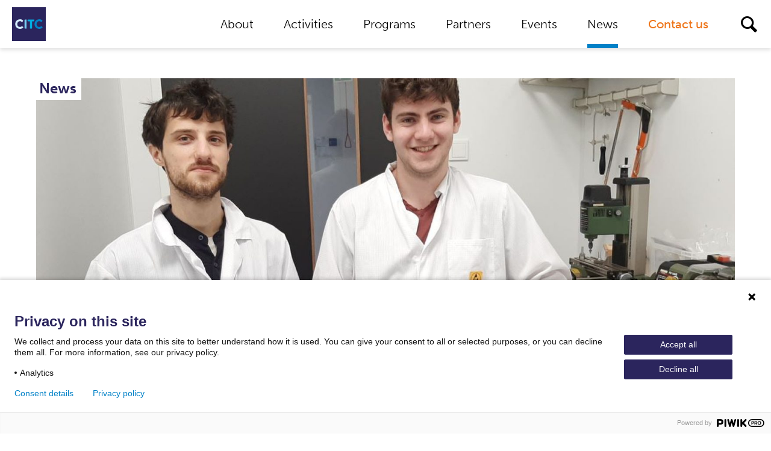

--- FILE ---
content_type: text/html; charset=UTF-8
request_url: https://www.citc.org/interns-at-citc-develop-chip-packaging-demo-model/
body_size: 12686
content:

<!doctype html>
<html class="no-js" lang="en-US">
<head>
	<title>Interns at CITC develop chip packaging demo model - CITC</title>

	<meta charset="UTF-8"/>
	<meta http-equiv="X-UA-Compatible" content="IE=edge">

	<link rel="shortcut icon" href="https://www.citc.org/resources/themes/citc/favicon.ico">

	<link rel="alternate" type="application/rss+xml" title="CITC RSS2 Feed"
	      href="https://www.citc.org/feed/"/>
	<link rel="pingback" href=""/>
	<meta name="viewport" content="width=device-width, initial-scale=1, minimal-ui">

	<style>
		@import url("https://use.typekit.net/tds1qaw.css");
	</style>

	<!-- Google Tag Manager -->
	<script>(function(w,d,s,l,i){w[l]=w[l]||[];w[l].push({'gtm.start':
				new Date().getTime(),event:'gtm.js'});var f=d.getElementsByTagName(s)[0],
			j=d.createElement(s),dl=l!='dataLayer'?'&l='+l:'';j.async=true;j.src=
			'https://www.googletagmanager.com/gtm.js?id='+i+dl;f.parentNode.insertBefore(j,f);
		})(window,document,'script','dataLayer','GTM-PVN7SNX');</script>
	<!-- End Google Tag Manager -->

	<meta name='robots' content='index, follow, max-image-preview:large, max-snippet:-1, max-video-preview:-1' />

	<!-- This site is optimized with the Yoast SEO plugin v26.8 - https://yoast.com/product/yoast-seo-wordpress/ -->
	<meta name="description" content="0Matteo Delle Donne and Gerick de Kruijf, two ROC Nijmegen students in Creative Technology, created a chip packaging demo model." />
	<link rel="canonical" href="https://www.citc.org/interns-at-citc-develop-chip-packaging-demo-model/" />
	<meta property="og:locale" content="en_US" />
	<meta property="og:type" content="article" />
	<meta property="og:title" content="Interns at CITC develop chip packaging demo model - CITC" />
	<meta property="og:description" content="0Matteo Delle Donne and Gerick de Kruijf, two ROC Nijmegen students in Creative Technology, created a chip packaging demo model." />
	<meta property="og:url" content="https://www.citc.org/interns-at-citc-develop-chip-packaging-demo-model/" />
	<meta property="og:site_name" content="CITC" />
	<meta property="article:published_time" content="2023-11-09T12:28:01+00:00" />
	<meta property="og:image" content="https://www.citc.org/resources/uploads/2023/11/Interns-at-CITC-2023-1.jpg" />
	<meta property="og:image:width" content="1156" />
	<meta property="og:image:height" content="776" />
	<meta property="og:image:type" content="image/jpeg" />
	<meta name="author" content="Christian Ketelaars" />
	<meta name="twitter:card" content="summary_large_image" />
	<meta name="twitter:label1" content="Written by" />
	<meta name="twitter:data1" content="Christian Ketelaars" />
	<meta name="twitter:label2" content="Est. reading time" />
	<meta name="twitter:data2" content="3 minutes" />
	<script type="application/ld+json" class="yoast-schema-graph">{"@context":"https://schema.org","@graph":[{"@type":"Article","@id":"https://www.citc.org/interns-at-citc-develop-chip-packaging-demo-model/#article","isPartOf":{"@id":"https://www.citc.org/interns-at-citc-develop-chip-packaging-demo-model/"},"author":{"name":"Christian Ketelaars","@id":"https://www.citc.org/#/schema/person/8249357d4e081a5260c3096a7581b067"},"headline":"Interns at CITC develop chip packaging demo model","datePublished":"2023-11-09T12:28:01+00:00","mainEntityOfPage":{"@id":"https://www.citc.org/interns-at-citc-develop-chip-packaging-demo-model/"},"wordCount":438,"image":{"@id":"https://www.citc.org/interns-at-citc-develop-chip-packaging-demo-model/#primaryimage"},"thumbnailUrl":"https://www.citc.org/resources/uploads/2023/11/Interns-at-CITC-2023-1.jpg","articleSection":["Geen categorie"],"inLanguage":"en-US"},{"@type":"WebPage","@id":"https://www.citc.org/interns-at-citc-develop-chip-packaging-demo-model/","url":"https://www.citc.org/interns-at-citc-develop-chip-packaging-demo-model/","name":"Interns at CITC develop chip packaging demo model - CITC","isPartOf":{"@id":"https://www.citc.org/#website"},"primaryImageOfPage":{"@id":"https://www.citc.org/interns-at-citc-develop-chip-packaging-demo-model/#primaryimage"},"image":{"@id":"https://www.citc.org/interns-at-citc-develop-chip-packaging-demo-model/#primaryimage"},"thumbnailUrl":"https://www.citc.org/resources/uploads/2023/11/Interns-at-CITC-2023-1.jpg","datePublished":"2023-11-09T12:28:01+00:00","author":{"@id":"https://www.citc.org/#/schema/person/8249357d4e081a5260c3096a7581b067"},"description":"0Matteo Delle Donne and Gerick de Kruijf, two ROC Nijmegen students in Creative Technology, created a chip packaging demo model.","breadcrumb":{"@id":"https://www.citc.org/interns-at-citc-develop-chip-packaging-demo-model/#breadcrumb"},"inLanguage":"en-US","potentialAction":[{"@type":"ReadAction","target":["https://www.citc.org/interns-at-citc-develop-chip-packaging-demo-model/"]}]},{"@type":"ImageObject","inLanguage":"en-US","@id":"https://www.citc.org/interns-at-citc-develop-chip-packaging-demo-model/#primaryimage","url":"https://www.citc.org/resources/uploads/2023/11/Interns-at-CITC-2023-1.jpg","contentUrl":"https://www.citc.org/resources/uploads/2023/11/Interns-at-CITC-2023-1.jpg","width":1156,"height":776,"caption":"Two students in lab coats"},{"@type":"BreadcrumbList","@id":"https://www.citc.org/interns-at-citc-develop-chip-packaging-demo-model/#breadcrumb","itemListElement":[{"@type":"ListItem","position":1,"name":"Home","item":"https://www.citc.org/"},{"@type":"ListItem","position":2,"name":"Interns at CITC develop chip packaging demo model"}]},{"@type":"WebSite","@id":"https://www.citc.org/#website","url":"https://www.citc.org/","name":"CITC","description":"Chip Integration Technology Center","potentialAction":[{"@type":"SearchAction","target":{"@type":"EntryPoint","urlTemplate":"https://www.citc.org/?s={search_term_string}"},"query-input":{"@type":"PropertyValueSpecification","valueRequired":true,"valueName":"search_term_string"}}],"inLanguage":"en-US"},{"@type":"Person","@id":"https://www.citc.org/#/schema/person/8249357d4e081a5260c3096a7581b067","name":"Christian Ketelaars","image":{"@type":"ImageObject","inLanguage":"en-US","@id":"https://www.citc.org/#/schema/person/image/","url":"https://secure.gravatar.com/avatar/b0a6453c24c9a26b7236a31e1eb272cfdbb5928eb8bf56089fda136c97a46038?s=96&d=mm&r=g","contentUrl":"https://secure.gravatar.com/avatar/b0a6453c24c9a26b7236a31e1eb272cfdbb5928eb8bf56089fda136c97a46038?s=96&d=mm&r=g","caption":"Christian Ketelaars"},"url":"https://www.citc.org/author/christian-ketelaars/"}]}</script>
	<!-- / Yoast SEO plugin. -->


<link rel='dns-prefetch' href='//maps.google.com' />
<link rel="alternate" title="oEmbed (JSON)" type="application/json+oembed" href="https://www.citc.org/wp-json/oembed/1.0/embed?url=https%3A%2F%2Fwww.citc.org%2Finterns-at-citc-develop-chip-packaging-demo-model%2F" />
<link rel="alternate" title="oEmbed (XML)" type="text/xml+oembed" href="https://www.citc.org/wp-json/oembed/1.0/embed?url=https%3A%2F%2Fwww.citc.org%2Finterns-at-citc-develop-chip-packaging-demo-model%2F&#038;format=xml" />
<style id='wp-img-auto-sizes-contain-inline-css' type='text/css'>
img:is([sizes=auto i],[sizes^="auto," i]){contain-intrinsic-size:3000px 1500px}
/*# sourceURL=wp-img-auto-sizes-contain-inline-css */
</style>
<style id='wp-block-library-inline-css' type='text/css'>
:root{--wp-block-synced-color:#7a00df;--wp-block-synced-color--rgb:122,0,223;--wp-bound-block-color:var(--wp-block-synced-color);--wp-editor-canvas-background:#ddd;--wp-admin-theme-color:#007cba;--wp-admin-theme-color--rgb:0,124,186;--wp-admin-theme-color-darker-10:#006ba1;--wp-admin-theme-color-darker-10--rgb:0,107,160.5;--wp-admin-theme-color-darker-20:#005a87;--wp-admin-theme-color-darker-20--rgb:0,90,135;--wp-admin-border-width-focus:2px}@media (min-resolution:192dpi){:root{--wp-admin-border-width-focus:1.5px}}.wp-element-button{cursor:pointer}:root .has-very-light-gray-background-color{background-color:#eee}:root .has-very-dark-gray-background-color{background-color:#313131}:root .has-very-light-gray-color{color:#eee}:root .has-very-dark-gray-color{color:#313131}:root .has-vivid-green-cyan-to-vivid-cyan-blue-gradient-background{background:linear-gradient(135deg,#00d084,#0693e3)}:root .has-purple-crush-gradient-background{background:linear-gradient(135deg,#34e2e4,#4721fb 50%,#ab1dfe)}:root .has-hazy-dawn-gradient-background{background:linear-gradient(135deg,#faaca8,#dad0ec)}:root .has-subdued-olive-gradient-background{background:linear-gradient(135deg,#fafae1,#67a671)}:root .has-atomic-cream-gradient-background{background:linear-gradient(135deg,#fdd79a,#004a59)}:root .has-nightshade-gradient-background{background:linear-gradient(135deg,#330968,#31cdcf)}:root .has-midnight-gradient-background{background:linear-gradient(135deg,#020381,#2874fc)}:root{--wp--preset--font-size--normal:16px;--wp--preset--font-size--huge:42px}.has-regular-font-size{font-size:1em}.has-larger-font-size{font-size:2.625em}.has-normal-font-size{font-size:var(--wp--preset--font-size--normal)}.has-huge-font-size{font-size:var(--wp--preset--font-size--huge)}.has-text-align-center{text-align:center}.has-text-align-left{text-align:left}.has-text-align-right{text-align:right}.has-fit-text{white-space:nowrap!important}#end-resizable-editor-section{display:none}.aligncenter{clear:both}.items-justified-left{justify-content:flex-start}.items-justified-center{justify-content:center}.items-justified-right{justify-content:flex-end}.items-justified-space-between{justify-content:space-between}.screen-reader-text{border:0;clip-path:inset(50%);height:1px;margin:-1px;overflow:hidden;padding:0;position:absolute;width:1px;word-wrap:normal!important}.screen-reader-text:focus{background-color:#ddd;clip-path:none;color:#444;display:block;font-size:1em;height:auto;left:5px;line-height:normal;padding:15px 23px 14px;text-decoration:none;top:5px;width:auto;z-index:100000}html :where(.has-border-color){border-style:solid}html :where([style*=border-top-color]){border-top-style:solid}html :where([style*=border-right-color]){border-right-style:solid}html :where([style*=border-bottom-color]){border-bottom-style:solid}html :where([style*=border-left-color]){border-left-style:solid}html :where([style*=border-width]){border-style:solid}html :where([style*=border-top-width]){border-top-style:solid}html :where([style*=border-right-width]){border-right-style:solid}html :where([style*=border-bottom-width]){border-bottom-style:solid}html :where([style*=border-left-width]){border-left-style:solid}html :where(img[class*=wp-image-]){height:auto;max-width:100%}:where(figure){margin:0 0 1em}html :where(.is-position-sticky){--wp-admin--admin-bar--position-offset:var(--wp-admin--admin-bar--height,0px)}@media screen and (max-width:600px){html :where(.is-position-sticky){--wp-admin--admin-bar--position-offset:0px}}

/*# sourceURL=wp-block-library-inline-css */
</style><style id='global-styles-inline-css' type='text/css'>
:root{--wp--preset--aspect-ratio--square: 1;--wp--preset--aspect-ratio--4-3: 4/3;--wp--preset--aspect-ratio--3-4: 3/4;--wp--preset--aspect-ratio--3-2: 3/2;--wp--preset--aspect-ratio--2-3: 2/3;--wp--preset--aspect-ratio--16-9: 16/9;--wp--preset--aspect-ratio--9-16: 9/16;--wp--preset--color--black: #000000;--wp--preset--color--cyan-bluish-gray: #abb8c3;--wp--preset--color--white: #ffffff;--wp--preset--color--pale-pink: #f78da7;--wp--preset--color--vivid-red: #cf2e2e;--wp--preset--color--luminous-vivid-orange: #ff6900;--wp--preset--color--luminous-vivid-amber: #fcb900;--wp--preset--color--light-green-cyan: #7bdcb5;--wp--preset--color--vivid-green-cyan: #00d084;--wp--preset--color--pale-cyan-blue: #8ed1fc;--wp--preset--color--vivid-cyan-blue: #0693e3;--wp--preset--color--vivid-purple: #9b51e0;--wp--preset--gradient--vivid-cyan-blue-to-vivid-purple: linear-gradient(135deg,rgb(6,147,227) 0%,rgb(155,81,224) 100%);--wp--preset--gradient--light-green-cyan-to-vivid-green-cyan: linear-gradient(135deg,rgb(122,220,180) 0%,rgb(0,208,130) 100%);--wp--preset--gradient--luminous-vivid-amber-to-luminous-vivid-orange: linear-gradient(135deg,rgb(252,185,0) 0%,rgb(255,105,0) 100%);--wp--preset--gradient--luminous-vivid-orange-to-vivid-red: linear-gradient(135deg,rgb(255,105,0) 0%,rgb(207,46,46) 100%);--wp--preset--gradient--very-light-gray-to-cyan-bluish-gray: linear-gradient(135deg,rgb(238,238,238) 0%,rgb(169,184,195) 100%);--wp--preset--gradient--cool-to-warm-spectrum: linear-gradient(135deg,rgb(74,234,220) 0%,rgb(151,120,209) 20%,rgb(207,42,186) 40%,rgb(238,44,130) 60%,rgb(251,105,98) 80%,rgb(254,248,76) 100%);--wp--preset--gradient--blush-light-purple: linear-gradient(135deg,rgb(255,206,236) 0%,rgb(152,150,240) 100%);--wp--preset--gradient--blush-bordeaux: linear-gradient(135deg,rgb(254,205,165) 0%,rgb(254,45,45) 50%,rgb(107,0,62) 100%);--wp--preset--gradient--luminous-dusk: linear-gradient(135deg,rgb(255,203,112) 0%,rgb(199,81,192) 50%,rgb(65,88,208) 100%);--wp--preset--gradient--pale-ocean: linear-gradient(135deg,rgb(255,245,203) 0%,rgb(182,227,212) 50%,rgb(51,167,181) 100%);--wp--preset--gradient--electric-grass: linear-gradient(135deg,rgb(202,248,128) 0%,rgb(113,206,126) 100%);--wp--preset--gradient--midnight: linear-gradient(135deg,rgb(2,3,129) 0%,rgb(40,116,252) 100%);--wp--preset--font-size--small: 13px;--wp--preset--font-size--medium: 20px;--wp--preset--font-size--large: 36px;--wp--preset--font-size--x-large: 42px;--wp--preset--spacing--20: 0.44rem;--wp--preset--spacing--30: 0.67rem;--wp--preset--spacing--40: 1rem;--wp--preset--spacing--50: 1.5rem;--wp--preset--spacing--60: 2.25rem;--wp--preset--spacing--70: 3.38rem;--wp--preset--spacing--80: 5.06rem;--wp--preset--shadow--natural: 6px 6px 9px rgba(0, 0, 0, 0.2);--wp--preset--shadow--deep: 12px 12px 50px rgba(0, 0, 0, 0.4);--wp--preset--shadow--sharp: 6px 6px 0px rgba(0, 0, 0, 0.2);--wp--preset--shadow--outlined: 6px 6px 0px -3px rgb(255, 255, 255), 6px 6px rgb(0, 0, 0);--wp--preset--shadow--crisp: 6px 6px 0px rgb(0, 0, 0);}:where(.is-layout-flex){gap: 0.5em;}:where(.is-layout-grid){gap: 0.5em;}body .is-layout-flex{display: flex;}.is-layout-flex{flex-wrap: wrap;align-items: center;}.is-layout-flex > :is(*, div){margin: 0;}body .is-layout-grid{display: grid;}.is-layout-grid > :is(*, div){margin: 0;}:where(.wp-block-columns.is-layout-flex){gap: 2em;}:where(.wp-block-columns.is-layout-grid){gap: 2em;}:where(.wp-block-post-template.is-layout-flex){gap: 1.25em;}:where(.wp-block-post-template.is-layout-grid){gap: 1.25em;}.has-black-color{color: var(--wp--preset--color--black) !important;}.has-cyan-bluish-gray-color{color: var(--wp--preset--color--cyan-bluish-gray) !important;}.has-white-color{color: var(--wp--preset--color--white) !important;}.has-pale-pink-color{color: var(--wp--preset--color--pale-pink) !important;}.has-vivid-red-color{color: var(--wp--preset--color--vivid-red) !important;}.has-luminous-vivid-orange-color{color: var(--wp--preset--color--luminous-vivid-orange) !important;}.has-luminous-vivid-amber-color{color: var(--wp--preset--color--luminous-vivid-amber) !important;}.has-light-green-cyan-color{color: var(--wp--preset--color--light-green-cyan) !important;}.has-vivid-green-cyan-color{color: var(--wp--preset--color--vivid-green-cyan) !important;}.has-pale-cyan-blue-color{color: var(--wp--preset--color--pale-cyan-blue) !important;}.has-vivid-cyan-blue-color{color: var(--wp--preset--color--vivid-cyan-blue) !important;}.has-vivid-purple-color{color: var(--wp--preset--color--vivid-purple) !important;}.has-black-background-color{background-color: var(--wp--preset--color--black) !important;}.has-cyan-bluish-gray-background-color{background-color: var(--wp--preset--color--cyan-bluish-gray) !important;}.has-white-background-color{background-color: var(--wp--preset--color--white) !important;}.has-pale-pink-background-color{background-color: var(--wp--preset--color--pale-pink) !important;}.has-vivid-red-background-color{background-color: var(--wp--preset--color--vivid-red) !important;}.has-luminous-vivid-orange-background-color{background-color: var(--wp--preset--color--luminous-vivid-orange) !important;}.has-luminous-vivid-amber-background-color{background-color: var(--wp--preset--color--luminous-vivid-amber) !important;}.has-light-green-cyan-background-color{background-color: var(--wp--preset--color--light-green-cyan) !important;}.has-vivid-green-cyan-background-color{background-color: var(--wp--preset--color--vivid-green-cyan) !important;}.has-pale-cyan-blue-background-color{background-color: var(--wp--preset--color--pale-cyan-blue) !important;}.has-vivid-cyan-blue-background-color{background-color: var(--wp--preset--color--vivid-cyan-blue) !important;}.has-vivid-purple-background-color{background-color: var(--wp--preset--color--vivid-purple) !important;}.has-black-border-color{border-color: var(--wp--preset--color--black) !important;}.has-cyan-bluish-gray-border-color{border-color: var(--wp--preset--color--cyan-bluish-gray) !important;}.has-white-border-color{border-color: var(--wp--preset--color--white) !important;}.has-pale-pink-border-color{border-color: var(--wp--preset--color--pale-pink) !important;}.has-vivid-red-border-color{border-color: var(--wp--preset--color--vivid-red) !important;}.has-luminous-vivid-orange-border-color{border-color: var(--wp--preset--color--luminous-vivid-orange) !important;}.has-luminous-vivid-amber-border-color{border-color: var(--wp--preset--color--luminous-vivid-amber) !important;}.has-light-green-cyan-border-color{border-color: var(--wp--preset--color--light-green-cyan) !important;}.has-vivid-green-cyan-border-color{border-color: var(--wp--preset--color--vivid-green-cyan) !important;}.has-pale-cyan-blue-border-color{border-color: var(--wp--preset--color--pale-cyan-blue) !important;}.has-vivid-cyan-blue-border-color{border-color: var(--wp--preset--color--vivid-cyan-blue) !important;}.has-vivid-purple-border-color{border-color: var(--wp--preset--color--vivid-purple) !important;}.has-vivid-cyan-blue-to-vivid-purple-gradient-background{background: var(--wp--preset--gradient--vivid-cyan-blue-to-vivid-purple) !important;}.has-light-green-cyan-to-vivid-green-cyan-gradient-background{background: var(--wp--preset--gradient--light-green-cyan-to-vivid-green-cyan) !important;}.has-luminous-vivid-amber-to-luminous-vivid-orange-gradient-background{background: var(--wp--preset--gradient--luminous-vivid-amber-to-luminous-vivid-orange) !important;}.has-luminous-vivid-orange-to-vivid-red-gradient-background{background: var(--wp--preset--gradient--luminous-vivid-orange-to-vivid-red) !important;}.has-very-light-gray-to-cyan-bluish-gray-gradient-background{background: var(--wp--preset--gradient--very-light-gray-to-cyan-bluish-gray) !important;}.has-cool-to-warm-spectrum-gradient-background{background: var(--wp--preset--gradient--cool-to-warm-spectrum) !important;}.has-blush-light-purple-gradient-background{background: var(--wp--preset--gradient--blush-light-purple) !important;}.has-blush-bordeaux-gradient-background{background: var(--wp--preset--gradient--blush-bordeaux) !important;}.has-luminous-dusk-gradient-background{background: var(--wp--preset--gradient--luminous-dusk) !important;}.has-pale-ocean-gradient-background{background: var(--wp--preset--gradient--pale-ocean) !important;}.has-electric-grass-gradient-background{background: var(--wp--preset--gradient--electric-grass) !important;}.has-midnight-gradient-background{background: var(--wp--preset--gradient--midnight) !important;}.has-small-font-size{font-size: var(--wp--preset--font-size--small) !important;}.has-medium-font-size{font-size: var(--wp--preset--font-size--medium) !important;}.has-large-font-size{font-size: var(--wp--preset--font-size--large) !important;}.has-x-large-font-size{font-size: var(--wp--preset--font-size--x-large) !important;}
/*# sourceURL=global-styles-inline-css */
</style>

<style id='classic-theme-styles-inline-css' type='text/css'>
/*! This file is auto-generated */
.wp-block-button__link{color:#fff;background-color:#32373c;border-radius:9999px;box-shadow:none;text-decoration:none;padding:calc(.667em + 2px) calc(1.333em + 2px);font-size:1.125em}.wp-block-file__button{background:#32373c;color:#fff;text-decoration:none}
/*# sourceURL=/wp-includes/css/classic-themes.min.css */
</style>
<link rel='stylesheet' id='app-css' href='https://www.citc.org/resources/themes/citc/dist/css/app.min.css?ver=1749205988' type='text/css' media='all' />
<script type="text/javascript" src="https://www.citc.org/resources/themes/citc/js/lib/modernizr.min.js?ver=1.0.0" id="modernizr-js"></script>
<script type="text/javascript" src="https://www.citc.org/resources/themes/citc/js/lib/jquery.min.js?ver=1.0.0" id="jquery-js"></script>
<link rel="https://api.w.org/" href="https://www.citc.org/wp-json/" /><link rel="alternate" title="JSON" type="application/json" href="https://www.citc.org/wp-json/wp/v2/posts/4050" />		<style type="text/css" id="wp-custom-css">
			
		</style>
		<link rel='stylesheet' id='socialsnap-styles-css' href='https://www.citc.org/resources/plugins/socialsnap/assets/css/socialsnap.css?ver=1.4' type='text/css' media='all' />
</head>


<body itemscope itemtype="http://schema.org/WebPage" class="wp-singular post-template-default single single-post postid-4050 single-format-standard wp-theme-citc">
	<!-- Google Tag Manager (noscript) -->
	<noscript><iframe src=https://www.googletagmanager.com/ns.html?id=GTM-PVN7SNX
			height="0" width="0" style="display:none;visibility:hidden"></iframe></noscript>
	<!-- End Google Tag Manager (noscript) -->

	<script type="text/javascript">
/* <![CDATA[ */
(function(window,document,dataLayerName,id){
window[dataLayerName]=window[dataLayerName]||[],window[dataLayerName].push({start:(new Date).getTime(),event:"stg.start"});var scripts=document.getElementsByTagName('script')[0],tags=document.createElement('script');
function stgCreateCookie(a,b,c){var d="";if(c){var e=new Date;e.setTime(e.getTime()+24*c*60*60*1e3),d=";expires="+e.toUTCString()}document.cookie=a+"="+b+d+";path=/"}
var isStgDebug=(window.location.href.match("stg_debug")||document.cookie.match("stg_debug"))&&!window.location.href.match("stg_disable_debug");stgCreateCookie("stg_debug",isStgDebug?1:"",isStgDebug?14:-1);
var qP=[];dataLayerName!=="dataLayer"&&qP.push("data_layer_name="+dataLayerName),isStgDebug&&qP.push("stg_debug");var qPString=qP.length>0?("?"+qP.join("&")):"";
tags.async=!0,tags.src="https://tno.containers.piwik.pro/"+id+".js"+qPString,scripts.parentNode.insertBefore(tags,scripts);
!function(a,n,i){a[n]=a[n]||{};for(var c=0;c<i.length;c++)!function(i){a[n][i]=a[n][i]||{},a[n][i].api=a[n][i].api||function(){var a=[].slice.call(arguments,0);"string"==typeof a[0]&&window[dataLayerName].push({event:n+"."+i+":"+a[0],parameters:[].slice.call(arguments,1)})}}(i[c])}(window,"ppms",["tm","cm"]);
})(window,document,'dataLayer','dc8f8ccb-0e27-4faa-8282-1252f8d1010f');
/* ]]> */
</script>
	
    <div class="svg-definitions">
            </div>

	<div class="page-wrapper">
		<header class="page-header page-header--small Fixed">
			<div class="row row--max">
				<div class="columns">
					<div class="header-inner">
						<a href="https://www.citc.org" class="logo">
							<img src="https://www.citc.org/resources/themes/citc/dist/svg/logo.svg" alt="CITC" />
							<span>Chip Integration Technology Center</span>
						</a>

						<nav class="main-navigation show-for-xlarge">
							<ul>
								<li id="menu-item-29" class="menu-item menu-item-type-post_type menu-item-object-page menu-item-29"><a href="https://www.citc.org/about/">About</a></li>
<li id="menu-item-30" class="menu-item menu-item-type-post_type menu-item-object-page menu-item-30"><a href="https://www.citc.org/core-activities/">Activities</a></li>
<li id="menu-item-1175" class="menu-item menu-item-type-post_type menu-item-object-page menu-item-1175"><a href="https://www.citc.org/program-lines/">Programs</a></li>
<li id="menu-item-1182" class="menu-item menu-item-type-post_type menu-item-object-page menu-item-1182"><a href="https://www.citc.org/partners/">Partners</a></li>
<li id="menu-item-1344" class="menu-item menu-item-type-post_type menu-item-object-page menu-item-1344"><a href="https://www.citc.org/events/">Events</a></li>
<li id="menu-item-34" class="menu-item menu-item-type-post_type menu-item-object-page menu-item-34 current_page_item"><a href="https://www.citc.org/news/">News</a></li>
<li id="menu-item-35" class="menu-item--highlight menu-item menu-item-type-post_type menu-item-object-page menu-item-35"><a href="https://www.citc.org/contact-us/">Contact us</a></li>
								<li class="menu-item--search"><a href="https://www.citc.org/search/"><span class="icon-search-1"></span></a></li>
							</ul>
						</nav>

						<a href="#mobile-nav" class="toggle-navigation"><span class="navigation-mobile"></span></a>
					</div>
				</div>
			</div>
		</header>

		<main class="page-main">
	<section class="section-intro">
		<div class="row">
			<div class="columns animation">
				<div class="section-intro-img">
					<img class="foundation-img" src="[data-uri]" data-interchange="[https://www.citc.org/resources/uploads/cache/Interns-at-CITC-2023-1-qf3uxwx43y5afw8611l07lx2luerl4ui62i8zkktum.jpg, default], [https://www.citc.org/resources/uploads/cache/Interns-at-CITC-2023-1-qf3uxwx43y5afw8611l07lx2luerl4ui62i8zkktum.jpg, small], [https://www.citc.org/resources/uploads/cache/Interns-at-CITC-2023-1-qf3uxwx6g5e5g7eazakxhmwb25h0ystm2tkc3s5z54.jpg, medium], [https://www.citc.org/resources/uploads/cache/Interns-at-CITC-2023-1-qf3uxwx9deg87lcz63tu364cmjauovshyrdy01ner6.jpg, large], [https://www.citc.org/resources/uploads/cache/Interns-at-CITC-2023-1-qf3uxwxe8tjot8mrhgkof25r8ick8cqn3zrahtggs4.jpg, xlarge], [https://www.citc.org/resources/uploads/cache/Interns-at-CITC-2023-1-qf3uxwxnznqm0j6c462d2u8kggfzbamxeghzhd2ktq.jpg, xxlarge]" alt="Two students in lab coats in a technical environment"  />
											<span class="section-intro-img-title">News</span>
									</div>
			</div>
		</div>
	</section>

<section class="section-content">
	<div class="page-block">
		<div class="row">
			<div class="columns animation animate-up">
				<h1 class="page-block-title">Interns at CITC develop chip packaging demo model</h1>

									<div class="unreset-css"><p>November 9, 2023 – Two more students have completed their internship at CITC: Matteo Delle Donne and Gerick de Kruijf. The two <a href="https://www.roc-nijmegen.nl/mbo-opleidingen/techniek-en-engineering/creatieve-technologie" target="_blank" rel="noopener">ROC Nijmegen students in Creative Technology</a> created a chip packaging demo model for use at trade shows and conferences.</p>
<h3>Complete redesign</h3>
<p>In February, Matteo and Gerick took over this assignment from <a href="https://www.citc.org/student-stories-two-interns-about-their-citc-experience/" target="_blank" rel="noopener">two fellow students</a>. Gerick: “We know Ted and Nils quite well and they recommended CITC to us. So we continued their project, although we completely redesigned the model.” Both students were able to utilize their main qualities in this project. Matteo is a skilled draftsman who has worked on 2D and 3D drawings. Gerick, on the other hand, is good at coding, electrical engineering, soldering, and making calculations about how much power to use.</p>
<figure><img fetchpriority="high" decoding="async" class="alignright" src="https://www.citc.org/resources/uploads/2023/11/Interns-at-CITC-2023-2.jpg" width="518" height="360" /></figure>
<h3>Moving lights</h3>
<p>Together they worked on a chip packaging demo model for use at trade shows and conferences. Matteo explains their creation: “We took a MOSFAT (a voltage divider) as a starting point. The underlying idea is that the model shows the relationship between current and temperature. CITC has developed an adhesive that has a longer lifespan than usual, and we tried to visualize that with moving lights in different colors.” When asked whether they are happy with the end result, Matteo is enthusiastic, but Gerick admits that he would have done it differently now. “According to my father, that means that I have learned a lot during my internship.” The model is now ready and will premiere at <a href="https://expo.semi.org/europa2023/" target="_blank" rel="noopener">SEMICON Europa</a> from November 14-17.</p>
<h3>Freedom to operate</h3>
<p>Both students agree on how they experienced their time at CITC, a resounding ‘we liked it!’ “I really liked the freedom to operate. Perhaps that doesn’t work well for everyone, but I enjoyed it,” Matteo explains. Gerick adds: “It was great that we could actually try things out. We started designing a PCB and we were allowed to have test pieces made.” Despite the freedom there was obviously supervision. “We could always ask questions,” says Matteo.</p>
<p>When asked to characterize their CITC internship in three words, they choose freedom, friendly and innovative. Gerick: “We would definitely recommend CITC as an internship provider.” They are now both moving on to another internship. Matteo will most likely start work at a company that makes injection molds for the production of car parts. And Gerick is pursuing an internship in embedded systems. Normally, these are master internships, but he hopes to have a chance with his experience as vocational student.</p>
<h3>Wanted: new students</h3>
<p>Interested in an internship or graduation assignment at CITC? <a href="https://www.citc.org/about/internship/" target="_blank" rel="noopener">Check out the opportunities</a> or <a href="https://www.citc.org/citc-internship-form/" target="_blank" rel="noopener">send an open application</a>.</p>
</div>		<div class="ss-inline-share-wrapper ss-left-inline-content ss-small-icons ss-with-spacing ss-rounded-icons">

							<p class="ss-social-share-label">
					<span>Share via:</span>
				</p>
			
			<div class="ss-inline-share-content">

								
		<ul class="ss-social-icons-container">

							<li class="">

					
						
						<a href="#" aria-label="Twitter" data-ss-ss-link="https://twitter.com/intent/tweet?text=Interns+at+CITC+develop+chip+packaging+demo+model&#038;url=https%3A%2F%2Fwww.citc.org%2Finterns-at-citc-develop-chip-packaging-demo-model%2F" class="ss-twitter-color" rel="nofollow noopener" data-ss-ss-network-id="twitter" data-ss-ss-post-id="4050" data-ss-ss-location="inline_content" data-ss-ss-permalink="https://www.citc.org/interns-at-citc-develop-chip-packaging-demo-model/" data-ss-ss-type="share"> 
					
						<span class="ss-share-network-content">
							<i class="ss-network-icon"><svg class="ss-svg-icon" aria-hidden="true" role="img" focusable="false" width="32" height="32" viewBox="0 0 24 24"><path d="M18.244 2.25h3.308l-7.227 8.26 8.502 11.24H16.17l-5.214-6.817L4.99 21.75H1.68l7.73-8.835L1.254 2.25H8.08l4.713 6.231zm-1.161 17.52h1.833L7.084 4.126H5.117z"></path></svg></i>

							
																<span class="ss-network-label">Twitter</span>
									
						</span>

											</a>
					
									</li>
							<li class="">

					
						
						<a href="#" aria-label="LinkedIn" data-ss-ss-link="https://www.linkedin.com/shareArticle?title=Interns%20at%20CITC%20develop%20chip%20packaging%20demo%20model&#038;url=https%3A%2F%2Fwww.citc.org%2Finterns-at-citc-develop-chip-packaging-demo-model%2F&#038;mini=true" class="ss-linkedin-color" rel="nofollow noopener" data-ss-ss-network-id="linkedin" data-ss-ss-post-id="4050" data-ss-ss-location="inline_content" data-ss-ss-permalink="https://www.citc.org/interns-at-citc-develop-chip-packaging-demo-model/" data-ss-ss-type="share"> 
					
						<span class="ss-share-network-content">
							<i class="ss-network-icon"><svg class="ss-svg-icon" aria-hidden="true" role="img" focusable="false" width="32" height="32" viewBox="0 0 32 32" xmlns="http://www.w3.org/2000/svg"><path fill-rule="evenodd" d="M29.632 0C30.939 0 32 1.032 32 2.307v27.384C32 30.966 30.939 32 29.632 32H2.36C1.058 32 0 30.966 0 29.69V2.308C0 1.032 1.058 0 2.36 0h27.272zM9.149 11.638h-4.77V27h4.77V11.638zm12.133-.382c-2.318 0-3.874 1.273-4.509 2.48h-.066v-2.098H12.14V27h4.76v-7.599c0-2.004.378-3.946 2.858-3.946 2.447 0 2.475 2.29 2.475 4.072V27H27v-8.423c0-4.138-.893-7.32-5.718-7.32v-.001zM6.764 4A2.766 2.766 0 004 6.769a2.765 2.765 0 105.528 0A2.767 2.767 0 006.765 4h-.001z" /></svg></i>

							
																<span class="ss-network-label">LinkedIn</span>
									
						</span>

											</a>
					
									</li>
			
			
				<li>
					<a href="#" class="ss-share-all ss-shareall-color" rel="nofollow noopener">
						<span class="ss-share-network-content">
							<i class="ss-network-icon"><svg class="ss-svg-icon" aria-hidden="true" role="img" focusable="false" width="32" height="32" viewBox="0 0 32 32" xmlns="http://www.w3.org/2000/svg"><path d="M25.333 15.333h-8v-8c0-0.733-0.6-1.333-1.333-1.333s-1.333 0.6-1.333 1.333v8h-8c-0.733 0-1.333 0.6-1.333 1.333s0.6 1.333 1.333 1.333h8v8c0 0.733 0.6 1.333 1.333 1.333s1.333-0.6 1.333-1.333v-8h8c0.733 0 1.333-0.6 1.333-1.333s-0.6-1.333-1.333-1.333z"></path></svg></i>

														<span class="ss-reveal-label-wrap">
																			<span class="ss-network-label">More</span>
																	</span>
													</span>
					</a>

					
				</li>
					</ul>
		
			</div><!-- END .ss-inline-share-content -->
		</div><!-- END .ss-inline-share-wrapper -->
									</div>
		</div>
	</div>
</section>

	</main>

	<footer class="page-footer bg-highlight">
		<div class="row">
			<div class="columns">
				<div class="page-footer-inner">
					<nav class="footer-navigation">
						<ul>
							<li id="menu-item-36" class="menu-item menu-item-type-post_type menu-item-object-page menu-item-has-children menu-item-36"><a href="https://www.citc.org/about/">About</a>
<ul class="sub-menu">
	<li id="menu-item-123" class="menu-item menu-item-type-post_type menu-item-object-page menu-item-123"><a href="https://www.citc.org/about/about-citc/">About CITC</a></li>
	<li id="menu-item-124" class="menu-item menu-item-type-post_type menu-item-object-page menu-item-124"><a href="https://www.citc.org/about/management-team/">Management team</a></li>
	<li id="menu-item-1432" class="menu-item menu-item-type-post_type menu-item-object-page menu-item-1432"><a href="https://www.citc.org/about/supervisory-board/">Supervisory board</a></li>
	<li id="menu-item-1647" class="menu-item menu-item-type-post_type menu-item-object-page menu-item-1647"><a href="https://www.citc.org/about/team-members/">Team members</a></li>
	<li id="menu-item-505" class="menu-item menu-item-type-post_type menu-item-object-page menu-item-505"><a href="https://www.citc.org/about/vacancies/">Vacancies</a></li>
	<li id="menu-item-1719" class="menu-item menu-item-type-post_type menu-item-object-page menu-item-1719"><a href="https://www.citc.org/about/internship/">Internships</a></li>
</ul>
</li>
<li id="menu-item-37" class="menu-item menu-item-type-post_type menu-item-object-page menu-item-has-children menu-item-37"><a href="https://www.citc.org/core-activities/">Activities</a>
<ul class="sub-menu">
	<li id="menu-item-703" class="menu-item menu-item-type-post_type menu-item-object-page menu-item-703"><a href="https://www.citc.org/core-activities/access-to-innovation/">Access to Innovation</a></li>
	<li id="menu-item-701" class="menu-item menu-item-type-post_type menu-item-object-page menu-item-701"><a href="https://www.citc.org/core-activities/access-to-infrastructure/">Access to Infrastructure</a></li>
	<li id="menu-item-702" class="menu-item menu-item-type-post_type menu-item-object-page menu-item-702"><a href="https://www.citc.org/core-activities/access-to-education/">Access to Education</a></li>
	<li id="menu-item-4157" class="menu-item menu-item-type-post_type menu-item-object-page menu-item-4157"><a href="https://www.citc.org/core-activities/application-domains/">Application domains</a></li>
	<li id="menu-item-501" class="menu-item menu-item-type-post_type menu-item-object-page menu-item-501"><a href="https://www.citc.org/core-activities/publications/">Publications</a></li>
</ul>
</li>
<li id="menu-item-1176" class="menu-item menu-item-type-post_type menu-item-object-page menu-item-has-children menu-item-1176"><a href="https://www.citc.org/program-lines/">Programs</a>
<ul class="sub-menu">
	<li id="menu-item-1031" class="menu-item menu-item-type-post_type menu-item-object-page menu-item-1031"><a href="https://www.citc.org/program-lines/thermal-high-performance-packaging/">Thermal High-Performance Packaging</a></li>
	<li id="menu-item-1032" class="menu-item menu-item-type-post_type menu-item-object-page menu-item-1032"><a href="https://www.citc.org/program-lines/rf-chip-packaging/">RF and mmWave Chip Packaging</a></li>
	<li id="menu-item-1029" class="menu-item menu-item-type-post_type menu-item-object-page menu-item-1029"><a href="https://www.citc.org/program-lines/integrated-photonics-packaging/">Integrated Photonics Packaging</a></li>
	<li id="menu-item-2161" class="menu-item menu-item-type-post_type menu-item-object-page menu-item-2161"><a href="https://www.citc.org/program-lines/semiconductor-packaging-university-program-minor-and-course/">Semiconductor Packaging University Program</a></li>
</ul>
</li>
						</ul>
					</nav>
					<nav class="footer-side-navigation">
						<ul>
							<li id="menu-item-1179" class="menu-item menu-item-type-post_type menu-item-object-page menu-item-1179"><a href="https://www.citc.org/partners/">Partners</a></li>
<li id="menu-item-42" class="menu-item menu-item-type-post_type menu-item-object-page menu-item-42"><a href="https://www.citc.org/events/">Events</a></li>
<li id="menu-item-41" class="menu-item menu-item-type-post_type menu-item-object-page menu-item-41 current_page_item"><a href="https://www.citc.org/news/">News</a></li>
<li id="menu-item-40" class="menu-item menu-item-type-post_type menu-item-object-page menu-item-40"><a href="https://www.citc.org/contact-us/">Contact us</a></li>
						</ul>
					</nav>
				</div>
			</div>
		</div>

		<div class="row align-middle align-justify">
			<div class="columns shrink medium-order-2">
				<nav class="service-navigation">
					<ul>
						<li id="menu-item-4750" class="menu-item menu-item-type-post_type menu-item-object-page menu-item-4750"><a href="https://www.citc.org/cookie-statement/">Cookie statement</a></li>
<li id="menu-item-44" class="menu-item menu-item-type-post_type menu-item-object-page menu-item-44"><a href="https://www.citc.org/privacy-policy/">Privacy policy</a></li>
<li id="menu-item-45" class="menu-item menu-item-type-post_type menu-item-object-page menu-item-45"><a href="https://www.citc.org/disclaimer/">Disclaimer</a></li>
					</ul>
				</nav>
			</div>
			<div class="columns shrink">
				<div class="social-media">
											<a href="https://www.linkedin.com/company/citc-netherlands" target="_blank" class="icon-linkedin"></a>
																					<a href="https://www.youtube.com/channel/UC6EXZ0qwpFS0vYg5IoLIVQQ" target="_blank" class="icon-youtube"></a>
									</div>
			</div>
		</div>
	</footer>
</div>

<nav id="mobile-nav">
	<ul>
		<li class="menu-item menu-item-type-post_type menu-item-object-page menu-item-has-children menu-item-36"><a href="https://www.citc.org/about/">About</a>
<ul class="sub-menu">
	<li class="menu-item menu-item-type-post_type menu-item-object-page menu-item-123"><a href="https://www.citc.org/about/about-citc/">About CITC</a></li>
	<li class="menu-item menu-item-type-post_type menu-item-object-page menu-item-124"><a href="https://www.citc.org/about/management-team/">Management team</a></li>
	<li class="menu-item menu-item-type-post_type menu-item-object-page menu-item-1432"><a href="https://www.citc.org/about/supervisory-board/">Supervisory board</a></li>
	<li class="menu-item menu-item-type-post_type menu-item-object-page menu-item-1647"><a href="https://www.citc.org/about/team-members/">Team members</a></li>
	<li class="menu-item menu-item-type-post_type menu-item-object-page menu-item-505"><a href="https://www.citc.org/about/vacancies/">Vacancies</a></li>
	<li class="menu-item menu-item-type-post_type menu-item-object-page menu-item-1719"><a href="https://www.citc.org/about/internship/">Internships</a></li>
</ul>
</li>
<li class="menu-item menu-item-type-post_type menu-item-object-page menu-item-has-children menu-item-37"><a href="https://www.citc.org/core-activities/">Activities</a>
<ul class="sub-menu">
	<li class="menu-item menu-item-type-post_type menu-item-object-page menu-item-703"><a href="https://www.citc.org/core-activities/access-to-innovation/">Access to Innovation</a></li>
	<li class="menu-item menu-item-type-post_type menu-item-object-page menu-item-701"><a href="https://www.citc.org/core-activities/access-to-infrastructure/">Access to Infrastructure</a></li>
	<li class="menu-item menu-item-type-post_type menu-item-object-page menu-item-702"><a href="https://www.citc.org/core-activities/access-to-education/">Access to Education</a></li>
	<li class="menu-item menu-item-type-post_type menu-item-object-page menu-item-4157"><a href="https://www.citc.org/core-activities/application-domains/">Application domains</a></li>
	<li class="menu-item menu-item-type-post_type menu-item-object-page menu-item-501"><a href="https://www.citc.org/core-activities/publications/">Publications</a></li>
</ul>
</li>
<li class="menu-item menu-item-type-post_type menu-item-object-page menu-item-has-children menu-item-1176"><a href="https://www.citc.org/program-lines/">Programs</a>
<ul class="sub-menu">
	<li class="menu-item menu-item-type-post_type menu-item-object-page menu-item-1031"><a href="https://www.citc.org/program-lines/thermal-high-performance-packaging/">Thermal High-Performance Packaging</a></li>
	<li class="menu-item menu-item-type-post_type menu-item-object-page menu-item-1032"><a href="https://www.citc.org/program-lines/rf-chip-packaging/">RF and mmWave Chip Packaging</a></li>
	<li class="menu-item menu-item-type-post_type menu-item-object-page menu-item-1029"><a href="https://www.citc.org/program-lines/integrated-photonics-packaging/">Integrated Photonics Packaging</a></li>
	<li class="menu-item menu-item-type-post_type menu-item-object-page menu-item-2161"><a href="https://www.citc.org/program-lines/semiconductor-packaging-university-program-minor-and-course/">Semiconductor Packaging University Program</a></li>
</ul>
</li>
		<li class="menu-item menu-item-type-post_type menu-item-object-page menu-item-1179"><a href="https://www.citc.org/partners/">Partners</a></li>
<li class="menu-item menu-item-type-post_type menu-item-object-page menu-item-42"><a href="https://www.citc.org/events/">Events</a></li>
<li class="menu-item menu-item-type-post_type menu-item-object-page menu-item-41 current_page_item"><a href="https://www.citc.org/news/">News</a></li>
<li class="menu-item menu-item-type-post_type menu-item-object-page menu-item-40"><a href="https://www.citc.org/contact-us/">Contact us</a></li>
		<li class="menu-item--search"><a href="https://www.citc.org/search/"><span class="icon-search-1"></span></a></li>
	</ul>
</nav>

<script type="speculationrules">
{"prefetch":[{"source":"document","where":{"and":[{"href_matches":"/*"},{"not":{"href_matches":["/wp-*.php","/wp-admin/*","/resources/uploads/*","/resources/*","/resources/plugins/*","/resources/themes/citc/*","/*\\?(.+)"]}},{"not":{"selector_matches":"a[rel~=\"nofollow\"]"}},{"not":{"selector_matches":".no-prefetch, .no-prefetch a"}}]},"eagerness":"conservative"}]}
</script>
<script type="text/javascript">
/* <![CDATA[ */
var _paq = _paq || [];
_paq.push( ["setTrackingSourceProvider","wordpress","1.4.1"] );
/* ]]> */
</script>
<script type="text/javascript" src="https://maps.google.com/maps/api/js?key=AIzaSyDyHhXuRC2eHGxu0WfzIU5iMwhv16oAVzE&amp;ver=1.0.0" id="googlemaps-js"></script>
<script type="text/javascript" id="app-js-extra">
/* <![CDATA[ */
var wp_ajax = {"ajaxurl":"https://www.citc.org/wp-admin/admin-ajax.php","hostname":"https://www.citc.org","template_dir":"https://www.citc.org/resources/themes/citc"};
//# sourceURL=app-js-extra
/* ]]> */
</script>
<script type="text/javascript" src="https://www.citc.org/resources/themes/citc/dist/js/app.min.js?ver=1715596316" id="app-js"></script>
<script type="text/javascript" id="socialsnap-js-js-extra">
/* <![CDATA[ */
var socialsnap_script = {"ajaxurl":"https://www.citc.org/wp-admin/admin-ajax.php","on_media_width":"250","on_media_height":"250","nonce":"49ef9965c8","post_id":"4050"};
//# sourceURL=socialsnap-js-js-extra
/* ]]> */
</script>
<script type="text/javascript" src="https://www.citc.org/resources/plugins/socialsnap/assets/js/socialsnap.js?ver=1.4" id="socialsnap-js-js"></script>

		<div id="ss-all-networks-popup" class="ss-popup-overlay" data-nonce="e6126dc97a">
			<div class="ss-popup">

				<div class="ss-popup-heading">
					<span>Share via</span>
					<a href="#" class="ss-close-modal" rel="nofollow noopener">
						<svg class="ss-svg-icon" aria-hidden="true" role="img" focusable="false" width="32" height="32" viewBox="0 0 32 32" xmlns="http://www.w3.org/2000/svg"><path d="M17.883 16.667l7.058-7.058c0.517-0.517 0.517-1.367 0-1.883s-1.367-0.517-1.883 0l-7.058 7.058-7.058-7.058c-0.517-0.517-1.367-0.517-1.883 0s-0.517 1.367 0 1.883l7.058 7.058-7.058 7.058c-0.517 0.517-0.517 1.367 0 1.883 0.258 0.258 0.6 0.392 0.942 0.392s0.683-0.133 0.942-0.392l7.058-7.058 7.058 7.058c0.258 0.258 0.6 0.392 0.942 0.392s0.683-0.133 0.942-0.392c0.517-0.517 0.517-1.367 0-1.883l-7.058-7.058z"></path></svg>					</a>
				</div><!-- END .ss-popup-heading -->

				<div class="ss-popup-content">
					<div class="ss-popup-networks ss-clearfix">
						
							<div class="ss-popup-network ss-popup-facebook">
								<a href="#" aria-label="Facebook" data-ss-ss-link="https://www.facebook.com/sharer.php?t=Interns%20at%20CITC%20develop%20chip%20packaging%20demo%20model&#038;u=https%3A%2F%2Fwww.citc.org%2Finterns-at-citc-develop-chip-packaging-demo-model%2F" data-id="facebook" class="ss-facebook-color" data-ss-ss-network-id="facebook" data-ss-ss-post-id="4050" data-ss-ss-location="popup" data-ss-ss-permalink="https://www.citc.org/interns-at-citc-develop-chip-packaging-demo-model/" data-ss-ss-type="share" data-has-api="true" rel="nofollow noopener"> <!-- phpcs:ignore -->
									<span><svg class="ss-svg-icon" aria-hidden="true" role="img" focusable="false" width="32" height="32" viewBox="0 0 32 32" xmlns="http://www.w3.org/2000/svg"><path d="M32 16.098C32 7.208 24.837 0 16 0S0 7.207 0 16.098C0 24.133 5.851 30.792 13.5 32V20.751H9.437v-4.653H13.5V12.55c0-4.034 2.389-6.263 6.043-6.263 1.751 0 3.582.315 3.582.315v3.961h-2.018c-1.987 0-2.607 1.241-2.607 2.514v3.02h4.438l-.71 4.653H18.5V32C26.149 30.792 32 24.133 32 16.098z" /></svg></span>
									<span>Facebook</span>
								</a>
							</div>

						
							<div class="ss-popup-network ss-popup-twitter">
								<a href="#" aria-label="X (Twitter)" data-ss-ss-link="https://twitter.com/intent/tweet?text=Interns+at+CITC+develop+chip+packaging+demo+model&#038;url=https%3A%2F%2Fwww.citc.org%2Finterns-at-citc-develop-chip-packaging-demo-model%2F" data-id="twitter" class="ss-twitter-color" data-ss-ss-network-id="twitter" data-ss-ss-post-id="4050" data-ss-ss-location="popup" data-ss-ss-permalink="https://www.citc.org/interns-at-citc-develop-chip-packaging-demo-model/" data-ss-ss-type="share" rel="nofollow noopener"> <!-- phpcs:ignore -->
									<span><svg class="ss-svg-icon" aria-hidden="true" role="img" focusable="false" width="32" height="32" viewBox="0 0 24 24"><path d="M18.244 2.25h3.308l-7.227 8.26 8.502 11.24H16.17l-5.214-6.817L4.99 21.75H1.68l7.73-8.835L1.254 2.25H8.08l4.713 6.231zm-1.161 17.52h1.833L7.084 4.126H5.117z"></path></svg></span>
									<span>X (Twitter)</span>
								</a>
							</div>

						
							<div class="ss-popup-network ss-popup-linkedin">
								<a href="#" aria-label="LinkedIn" data-ss-ss-link="https://www.linkedin.com/shareArticle?title=Interns%20at%20CITC%20develop%20chip%20packaging%20demo%20model&#038;url=https%3A%2F%2Fwww.citc.org%2Finterns-at-citc-develop-chip-packaging-demo-model%2F&#038;mini=true" data-id="linkedin" class="ss-linkedin-color" data-ss-ss-network-id="linkedin" data-ss-ss-post-id="4050" data-ss-ss-location="popup" data-ss-ss-permalink="https://www.citc.org/interns-at-citc-develop-chip-packaging-demo-model/" data-ss-ss-type="share" rel="nofollow noopener"> <!-- phpcs:ignore -->
									<span><svg class="ss-svg-icon" aria-hidden="true" role="img" focusable="false" width="32" height="32" viewBox="0 0 32 32" xmlns="http://www.w3.org/2000/svg"><path fill-rule="evenodd" d="M29.632 0C30.939 0 32 1.032 32 2.307v27.384C32 30.966 30.939 32 29.632 32H2.36C1.058 32 0 30.966 0 29.69V2.308C0 1.032 1.058 0 2.36 0h27.272zM9.149 11.638h-4.77V27h4.77V11.638zm12.133-.382c-2.318 0-3.874 1.273-4.509 2.48h-.066v-2.098H12.14V27h4.76v-7.599c0-2.004.378-3.946 2.858-3.946 2.447 0 2.475 2.29 2.475 4.072V27H27v-8.423c0-4.138-.893-7.32-5.718-7.32v-.001zM6.764 4A2.766 2.766 0 004 6.769a2.765 2.765 0 105.528 0A2.767 2.767 0 006.765 4h-.001z" /></svg></span>
									<span>LinkedIn</span>
								</a>
							</div>

						
							<div class="ss-popup-network ss-popup-mix">
								<a href="#" aria-label="Mix" data-ss-ss-link="https://mix.com/add?url=https%3A%2F%2Fwww.citc.org%2Finterns-at-citc-develop-chip-packaging-demo-model%2F" data-id="mix" class="ss-mix-color" data-ss-ss-network-id="mix" data-ss-ss-post-id="4050" data-ss-ss-location="popup" data-ss-ss-permalink="https://www.citc.org/interns-at-citc-develop-chip-packaging-demo-model/" data-ss-ss-type="share" rel="nofollow noopener"> <!-- phpcs:ignore -->
									<span><svg class="ss-svg-icon" aria-hidden="true" role="img" focusable="false" width="28" height="32" viewBox="0 0 28 32" xmlns="http://www.w3.org/2000/svg"><path d="M0 4v21.806c0 3.512 5.5 3.631 5.5 0v-14.912c0.494-3.306 5.5-3.15 5.5 0.406v10.956c0 3.619 6 3.625 6 0v-7.256c0.331-3.419 5.5-3.281 5.5 0.269v1.487c0 3.744 5.5 3.538 5.5 0v-12.756h-28z"></path></svg></span>
									<span>Mix</span>
								</a>
							</div>

						
							<div class="ss-popup-network ss-popup-envelope">
								<a href="#" aria-label="Email" data-ss-ss-link="mailto:?body=https%3A%2F%2Fwww.citc.org%2Finterns-at-citc-develop-chip-packaging-demo-model%2F&#038;subject=Interns%20at%20CITC%20develop%20chip%20packaging%20demo%20model" data-id="envelope" class="ss-envelope-color" data-ss-ss-network-id="envelope" data-ss-ss-post-id="4050" data-ss-ss-location="popup" data-ss-ss-permalink="https://www.citc.org/interns-at-citc-develop-chip-packaging-demo-model/" data-ss-ss-type="share" rel="nofollow noopener"> <!-- phpcs:ignore -->
									<span><svg class="ss-svg-icon" aria-hidden="true" role="img" focusable="false" width="32" height="32" viewBox="0 0 32 32" xmlns="http://www.w3.org/2000/svg"><path d="M32 12.964v14.179c0 1.571-1.286 2.857-2.857 2.857h-26.286c-1.571 0-2.857-1.286-2.857-2.857v-14.179c0.536 0.589 1.143 1.107 1.804 1.554 2.964 2.018 5.964 4.036 8.875 6.161 1.5 1.107 3.357 2.464 5.304 2.464h0.036c1.946 0 3.804-1.357 5.304-2.464 2.911-2.107 5.911-4.143 8.893-6.161 0.643-0.446 1.25-0.964 1.786-1.554zM32 7.714c0 2-1.482 3.804-3.054 4.893-2.786 1.929-5.589 3.857-8.357 5.804-1.161 0.804-3.125 2.446-4.571 2.446h-0.036c-1.446 0-3.411-1.643-4.571-2.446-2.768-1.946-5.571-3.875-8.339-5.804-1.268-0.857-3.071-2.875-3.071-4.5 0-1.75 0.946-3.25 2.857-3.25h26.286c1.554 0 2.857 1.286 2.857 2.857z"></path></svg></span>
									<span>Email</span>
								</a>
							</div>

						
							<div class="ss-popup-network ss-popup-print">
								<a href="#" aria-label="Print" data-ss-ss-link="#" data-id="print" class="ss-print-color" data-ss-ss-network-id="print" data-ss-ss-post-id="4050" data-ss-ss-location="popup" data-ss-ss-permalink="https://www.citc.org/interns-at-citc-develop-chip-packaging-demo-model/" data-ss-ss-type="share" rel="nofollow noopener"> <!-- phpcs:ignore -->
									<span><svg class="ss-svg-icon" aria-hidden="true" role="img" focusable="false" width="30" height="32" viewBox="0 0 30 32" xmlns="http://www.w3.org/2000/svg"><path d="M6.857 27.714h16v-4.571h-16v4.571zM6.857 16.286h16v-6.857h-2.857c-0.946 0-1.714-0.768-1.714-1.714v-2.857h-11.429v11.429zM27.429 17.429c0-0.625-0.518-1.143-1.143-1.143s-1.143 0.518-1.143 1.143 0.518 1.143 1.143 1.143 1.143-0.518 1.143-1.143zM29.714 17.429v7.429c0 0.304-0.268 0.571-0.571 0.571h-4v2.857c0 0.946-0.768 1.714-1.714 1.714h-17.143c-0.946 0-1.714-0.768-1.714-1.714v-2.857h-4c-0.304 0-0.571-0.268-0.571-0.571v-7.429c0-1.875 1.554-3.429 3.429-3.429h1.143v-9.714c0-0.946 0.768-1.714 1.714-1.714h12c0.946 0 2.25 0.536 2.929 1.214l2.714 2.714c0.679 0.679 1.214 1.982 1.214 2.929v4.571h1.143c1.875 0 3.429 1.554 3.429 3.429z"></path></svg></span>
									<span>Print</span>
								</a>
							</div>

						
							<div class="ss-popup-network ss-popup-copy">
								<a href="#" aria-label="Copy Link" data-ss-ss-link="https://www.citc.org/interns-at-citc-develop-chip-packaging-demo-model/" data-id="copy" class="ss-copy-color" data-ss-ss-network-id="copy" data-ss-ss-post-id="4050" data-ss-ss-location="popup" data-ss-ss-permalink="https://www.citc.org/interns-at-citc-develop-chip-packaging-demo-model/" data-ss-ss-type="share" rel="nofollow noopener"> <!-- phpcs:ignore -->
									<span><svg class="ss-svg-icon" aria-hidden="true" role="img" focusable="false" width="32" height="32" viewBox="0 0 32 32" xmlns="http://www.w3.org/2000/svg"><path d="M25.313 28v-18.688h-14.625v18.688h14.625zM25.313 6.688c1.438 0 2.688 1.188 2.688 2.625v18.688c0 1.438-1.25 2.688-2.688 2.688h-14.625c-1.438 0-2.688-1.25-2.688-2.688v-18.688c0-1.438 1.25-2.625 2.688-2.625h14.625zM21.313 1.313v2.688h-16v18.688h-2.625v-18.688c0-1.438 1.188-2.688 2.625-2.688h16z"></path></svg></span>
									<span>Copy Link</span>
								</a>
							</div>

											</div><!-- END .ss-popup-networks -->

					<div class="ss-powered-by">Powered by <a href="https://socialsnap.com/?utm_source=WordPress&amp;utm_medium=link&amp;utm_campaign=inthewild" target="_blank" rel="nofollow noopener"><svg class="ss-svg-icon" aria-hidden="true" role="img" focusable="false" width="30" height="32" viewBox="0 0 30 32" xmlns="http://www.w3.org/2000/svg"><path d="M22.293 0.146l7.602 4.172c0.386 0.201 0.386 0.541 0 0.757l-16.688 9.147c-1.684 0.943-2.241 2.271-1.669 3.461 0 0.093 0 0.201-0.201 0.263-0.207 0.088-0.441 0.088-0.649 0l-10.399-5.702c-0.386-0.201-0.386-0.541 0-0.757l20.628-11.311c0.428-0.225 0.937-0.236 1.375-0.031zM7.892 31.854l-7.602-4.172c-0.386-0.201-0.386-0.541 0-0.757l16.688-9.147c1.684-0.943 2.241-2.271 1.669-3.461 0-0.093 0-0.201 0.201-0.263 0.207-0.088 0.442-0.088 0.649 0l10.399 5.702c0.386 0.201 0.386 0.541 0 0.757l-20.628 11.311c-0.428 0.225-0.937 0.237-1.375 0.031z"></path></svg>Social Snap</a></div><!-- END .ss-powered-by -->
				</div><!-- END .ss-popup-content -->
			</div><!-- END .ss-popup -->
		</div><!-- END #ss-all-networks-popup -->

		
		<div id="ss-copy-popup" class="ss-popup-overlay">
			<div class="ss-popup">

				<div class="ss-popup-heading">
					<span>Copy link</span>
					<a href="#" class="ss-close-modal" rel="nofollow noopener">
						<svg class="ss-svg-icon" aria-hidden="true" role="img" focusable="false" width="32" height="32" viewBox="0 0 32 32" xmlns="http://www.w3.org/2000/svg"><path d="M17.883 16.667l7.058-7.058c0.517-0.517 0.517-1.367 0-1.883s-1.367-0.517-1.883 0l-7.058 7.058-7.058-7.058c-0.517-0.517-1.367-0.517-1.883 0s-0.517 1.367 0 1.883l7.058 7.058-7.058 7.058c-0.517 0.517-0.517 1.367 0 1.883 0.258 0.258 0.6 0.392 0.942 0.392s0.683-0.133 0.942-0.392l7.058-7.058 7.058 7.058c0.258 0.258 0.6 0.392 0.942 0.392s0.683-0.133 0.942-0.392c0.517-0.517 0.517-1.367 0-1.883l-7.058-7.058z"></path></svg>					</a>
				</div><!-- END .ss-popup-heading -->

				<div class="ss-popup-content">

					<div class="ss-copy-action">
						<input type="text" readonly="readonly" value="https://www.citc.org/interns-at-citc-develop-chip-packaging-demo-model/" class="ss-copy-action-field" aria-label="Copy" />
						<a href="#" class="ss-button" rel="nofollow noopener">Copy<span class="ss-share-network-tooltip">Copied</span></a>
						<svg class="ss-svg-icon" aria-hidden="true" role="img" focusable="false" width="32" height="32" viewBox="0 0 32 32" xmlns="http://www.w3.org/2000/svg"><path d="M25.313 28v-18.688h-14.625v18.688h14.625zM25.313 6.688c1.438 0 2.688 1.188 2.688 2.625v18.688c0 1.438-1.25 2.688-2.688 2.688h-14.625c-1.438 0-2.688-1.25-2.688-2.688v-18.688c0-1.438 1.25-2.625 2.688-2.625h14.625zM21.313 1.313v2.688h-16v18.688h-2.625v-18.688c0-1.438 1.188-2.688 2.625-2.688h16z"></path></svg>					</div><!-- END .ss-copy-action -->

					<div class="ss-powered-by">Powered by <a href="https://socialsnap.com/?utm_source=WordPress&amp;utm_medium=link&amp;utm_campaign=inthewild" target="_blank" rel="nofollow noopener"><svg class="ss-svg-icon" aria-hidden="true" role="img" focusable="false" width="30" height="32" viewBox="0 0 30 32" xmlns="http://www.w3.org/2000/svg"><path d="M22.293 0.146l7.602 4.172c0.386 0.201 0.386 0.541 0 0.757l-16.688 9.147c-1.684 0.943-2.241 2.271-1.669 3.461 0 0.093 0 0.201-0.201 0.263-0.207 0.088-0.441 0.088-0.649 0l-10.399-5.702c-0.386-0.201-0.386-0.541 0-0.757l20.628-11.311c0.428-0.225 0.937-0.236 1.375-0.031zM7.892 31.854l-7.602-4.172c-0.386-0.201-0.386-0.541 0-0.757l16.688-9.147c1.684-0.943 2.241-2.271 1.669-3.461 0-0.093 0-0.201 0.201-0.263 0.207-0.088 0.442-0.088 0.649 0l10.399 5.702c0.386 0.201 0.386 0.541 0 0.757l-20.628 11.311c-0.428 0.225-0.937 0.237-1.375 0.031z"></path></svg>Social Snap</a></div><!-- END .ss-powered-by -->
				</div><!-- END .ss-popup-content -->
			</div><!-- END .ss-popup -->
		</div><!-- END #ss-copy-popup -->

		
</body>
</html>


--- FILE ---
content_type: text/css
request_url: https://www.citc.org/resources/themes/citc/dist/css/app.min.css?ver=1749205988
body_size: 16713
content:
@charset "UTF-8";.slick-list,.slick-slider,.slick-track{position:relative;display:block}.slick-loading .slick-slide,.slick-loading .slick-track{visibility:hidden}.code-block,.unreset-css pre{white-space:pre}.slick-list:focus,[data-whatinput=mouse] button,a{outline:0}.clear,.clear-both,.clearfix::after,.clearfix:after,.slick-track:after,hr{clear:both}.flex-dir-row,.flex-dir-row-reverse,.footer-navigation>ul,.row,.subpages-navigation ul{-moz-box-orient:horizontal}.slick-slider{box-sizing:border-box;-webkit-user-select:none;-moz-user-select:none;-ms-user-select:none;user-select:none;-webkit-touch-callout:none;-khtml-user-select:none;-ms-touch-action:pan-y;touch-action:pan-y;-webkit-tap-highlight-color:transparent}.slick-list{overflow:hidden;margin:0;padding:0}.slick-list.dragging{cursor:pointer;cursor:hand}.slick-slider .slick-list,.slick-slider .slick-track{-webkit-transform:translate3d(0,0,0);-moz-transform:translate3d(0,0,0);-ms-transform:translate3d(0,0,0);-o-transform:translate3d(0,0,0);transform:translate3d(0,0,0)}.slick-track{top:0;left:0;margin-left:auto;margin-right:auto}.slick-track:after,.slick-track:before{display:table;content:''}.slick-slide{display:none;float:left;height:100%;min-height:1px}.alignright,[dir=rtl] .slick-slide{float:right}.slick-slide img{display:block}.slick-slide.slick-loading img{display:none}.slick-slide.dragging img{pointer-events:none}.slick-initialized .slick-slide{display:block}.slick-vertical .slick-slide{display:block;height:auto;border:1px solid transparent}.slick-arrow.slick-hidden{display:none}.aligncenter,.contact-form-wrapper .gform_wrapper .gform_footer .unreset-css input.button,.contact-form-wrapper .gform_wrapper .gform_footer .unreset-css input[type=submit],.post-article-img .unreset-css .post-article-img-title,.section-intro-img .unreset-css .section-intro-img-title,.unreset-css .contact-form-title,.unreset-css .gform_wrapper .gform_footer input.button,.unreset-css .gform_wrapper .gform_footer input[type=submit],.unreset-css .page-block-title,.unreset-css .partner-block-title,.unreset-css .post-article-img .post-article-img-title,.unreset-css .read-more,.unreset-css .section-intro-img .section-intro-img-title,.unreset-css address,.unreset-css blockquote,.unreset-css center,.unreset-css dd,.unreset-css dir,.unreset-css div,.unreset-css dl,.unreset-css dt,.unreset-css fieldset,.unreset-css form,.unreset-css frame,.unreset-css frameset,.unreset-css h1,.unreset-css h2,.unreset-css h3,.unreset-css h4,.unreset-css h5,.unreset-css h6,.unreset-css hr,.unreset-css menu,.unreset-css noframes,.unreset-css ol,.unreset-css p,.unreset-css pre,.unreset-css ul,article,aside,details,div.aligncenter,figcaption,figure,footer,header,hgroup,main,menu,nav,section{display:block}.contact-form-title,.contact-form-wrapper .gform_wrapper .gform_footer input.button,.contact-form-wrapper .gform_wrapper .gform_footer input[type=submit],.page-block-title,.partner-block-title,.post-article-img .post-article-img-title,.read-more,.section-intro-img .section-intro-img-title,.unreset-css .gform_wrapper .gform_footer input.button,.unreset-css .gform_wrapper .gform_footer input[type=submit],a,abbr,acronym,address,applet,article,aside,audio,b,big,blockquote,body,canvas,caption,center,cite,code,dd,del,details,dfn,div,dl,dt,em,embed,fieldset,figcaption,figure,footer,form,h1,h2,h3,h4,h5,h6,header,hgroup,html,i,iframe,img,ins,kbd,label,legend,li,mark,menu,nav,object,ol,output,p,pre,q,ruby,s,samp,section,small,span,strike,strong,sub,summary,sup,table,tbody,td,tfoot,th,thead,time,tr,tt,u,ul,var,video{margin:0;padding:0;border:0;font:inherit;vertical-align:baseline}.unreset-css b,.unreset-css strong,.unreset-css th{font-weight:700}.unreset-css address,.unreset-css cite,.unreset-css em,.unreset-css i,.unreset-css var,em,i{font-style:italic}ol,ul{list-style:none}blockquote,q{quotes:none}blockquote:after,blockquote:before,q:after,q:before{content:'';content:none}table{border-collapse:collapse;border-spacing:0}:focus,a:focus,button:focus,input:focus,option:focus,select:focus,textarea:focus{outline:0!important}input[type=text],input[type=tel],input[type=password],input[type=email],input[type=number],input[type=submit],textarea{-webkit-appearance:none;-webkit-box-shadow:none;-moz-box-shadow:none;box-shadow:none}select:-moz-focusring{color:transparent!important;text-shadow:0 0 0 #000}::-moz-focus-inner{border:0!important}.aligncenter,div.aligncenter{margin:10px auto}.alignright{margin:10px 0 10px 10px}.alignleft{float:left;margin:10px 10px 10px 0}.aligncenter{margin:10px auto}.wp-caption{background:#fff;border:1px solid #f0f0f0;max-width:96%;padding:10px 3px;text-align:center}.wp-caption.alignleft,.wp-caption.alignnone{margin:10px 10px 10px 0}.wp-caption.alignright{margin:10px 0 10px 10px}.wp-caption img{border:0;height:auto;margin:0;max-width:98.5%;padding:0;width:auto}.clear,.clearfix:after,.clearfix:before{overflow:hidden;width:0;visibility:hidden}.wp-caption p.wp-caption-text{font-size:11px;line-height:17px;margin:0;padding:0 4px 5px}.unreset-css li{display:list-item}.unreset-css head{display:none}.unreset-css table{display:table;border-spacing:2px}.unreset-css tr{display:table-row}.unreset-css thead{display:table-header-group}.unreset-css tbody{display:table-row-group}.unreset-css tfoot{display:table-footer-group}.unreset-css col{display:table-column}.unreset-css colgroup{display:table-column-group}.unreset-css td,.unreset-css th{display:table-cell}.unreset-css caption{display:table-caption;text-align:center}.image-container,.unreset-css button,.unreset-css input,.unreset-css select,.unreset-css textarea{display:inline-block}.unreset-css th{text-align:center}.unreset-css body{margin:8px}.unreset-css blockquote,.unreset-css dir,.unreset-css dl,.unreset-css fieldset,.unreset-css form,.unreset-css menu,.unreset-css ol,.unreset-css p,.unreset-css ul{margin:1.12em 0}.unreset-css p:first-child{margin-top:0}.unreset-css p:last-child{margin-bottom:0}.post-article-img .unreset-css .post-article-img-title,.section-intro-img .unreset-css .section-intro-img-title,.unreset-css .post-article-img .post-article-img-title,.unreset-css .section-intro-img .section-intro-img-title,.unreset-css h5{margin:1.5em 0}.unreset-css h6{margin:1.67em 0}.unreset-css blockquote{margin-left:40px;margin-right:40px}.unreset-css code,.unreset-css kbd,.unreset-css pre,.unreset-css samp,.unreset-css tt{font-family:monospace}.unreset-css big{font-size:1.17em}.unreset-css small,.unreset-css sub,.unreset-css sup{font-size:.83em}.unreset-css sub{vertical-align:sub}.unreset-css sup{vertical-align:super}.unreset-css tbody,.unreset-css tfoot,.unreset-css thead,img{vertical-align:middle}.unreset-css td,.unreset-css th,.unreset-css tr{vertical-align:inherit}progress,sub,sup{vertical-align:baseline}.unreset-css del,.unreset-css s,.unreset-css strike{text-decoration:line-through}.unreset-css hr{border:1px inset}.image-container,.stretch-video{font-size:0;border:0}.unreset-css dd,.unreset-css dir,.unreset-css menu,.unreset-css ol,.unreset-css ul{margin-left:40px}.unreset-css ol,.unreset-css ol li{list-style:decimal}.unreset-css ol ol,.unreset-css ol ul,.unreset-css ul ol,.unreset-css ul ul{margin-top:0;margin-bottom:0}.unreset-css ul,.unreset-css ul li{list-style:disc}.unreset-css ins,.unreset-css u{text-decoration:underline}.unreset-css br:before{content:"\A";white-space:pre-line}.unreset-css center{text-align:center}.image-container{zoom:1}.image-container:first-child{margin-top:0}.relative{position:relative!important}.static{position:static!important}.absolute,.show-for-sr,.show-on-focus{position:absolute!important}.font-weight-bold{font-weight:700!important}.no-margin{margin:0}.inline{display:inline}.block{display:block}.hidden{display:none}.inline-block{display:inline-block!important}.no-overflow{overflow:hidden}i[class^=svg-]{display:inline-block}.gm-style img{max-width:inherit}.h5{height:5px!important}.h10{height:10px!important}.h15{height:15px!important}.h20{height:20px!important}.h25{height:25px!important}.h30{height:30px!important}.h40,.h45{height:40px!important}.h50{height:50px!important}.h60{height:60px!important}.h70{height:70px!important}.h80{height:80px!important}.h90{height:90px!important}.h100,.h110,.h120{height:100px!important}.h100vh{height:100vh!important}.h100p{height:100%!important}.mt1e{margin-top:1em!important}.mt2e{margin-top:2em!important}.mt35e,.mt3e{margin-top:3em!important}.mt4e{margin-top:4em!important}.mt5e{margin-top:5em!important}.mt6e{margin-top:6em!important}.mt7e{margin-top:7em!important}.mb05e{margin-bottom:.5em!important}.mb1e{margin-bottom:1em!important}.mb2e{margin-bottom:2em!important}.mb3e{margin-bottom:3em!important}.mb4e{margin-bottom:4em!important}.mt5{margin-top:5px!important}.mt10{margin-top:10px!important}.mt15{margin-top:15px!important}.mt20{margin-top:20px!important}.mt25{margin-top:25px!important}.mt30{margin-top:30px!important}.mt40,.mt45{margin-top:40px!important}.mt50{margin-top:50px!important}.mt60{margin-top:60px!important}.mt70{margin-top:70px!important}.mt80{margin-top:80px!important}.mt90{margin-top:90px!important}.mt100{margin-top:100px!important}.scale-image .image-container{overflow:hidden;display:block}.scale-image img{will-change:transform;-webkit-transition:.6s ease transform;-o-transition:.6s ease transform;-moz-transition:.6s ease transform;transition:.6s ease transform}.mm-panel,.mm-slideout,html.mm-effect-zoom-menu .mm-menu.mm-offcanvas{-o-transition:-o-transform .4s ease}a:hover .scale-image img{-webkit-transform:scale(1.05);-moz-transform:scale(1.05);-ms-transform:scale(1.05);-o-transform:scale(1.05);transform:scale(1.05)}.bg-cover{-webkit-background-size:cover!important;-moz-background-size:cover!important;background-size:cover!important;background-position:center center!important}.touchevents .show-for-touch{display:block!important}.no-touchevents .show-for-touch,.touchevents .hide-for-touch{display:none!important}.no-touchevents .hide-for-touch{display:block!important}.no-videoautoplay .show-for-videoautoplay,.videoautoplay .hide-for-videoautoplay{display:none!important}.clear{display:block;height:0}.clearfix:after,.clearfix:before{content:'\0020';display:block;height:0}button,hr,input{overflow:visible}.code-block,pre,textarea{overflow:auto}.clearfix{zoom:1}*,:after,:before{-moz-box-sizing:border-box;-webkit-box-sizing:border-box;box-sizing:border-box}@font-face{font-family:'Open Sans';src:url(../../fonts/OpenSans-Bold.woff2) format("woff2"),url(../../fonts/OpenSans-Bold.woff) format("woff");font-weight:700;font-style:normal;font-display:swap}@font-face{font-family:'Open Sans';src:url(../../fonts/OpenSans-Regular.woff2) format("woff2"),url(../../fonts/OpenSans-Regular.woff) format("woff");font-weight:400;font-style:normal;font-display:swap}@font-face{font-family:fontello;src:url(../../fonts/fontello/font/fontello.eot?55122119);src:url(../../fonts/fontello/font/fontello.eot?55122119#iefix) format("embedded-opentype"),url(../../fonts/fontello/font/fontello.woff?55122119) format("woff"),url(../../fonts/fontello/font/fontello.ttf?55122119) format("truetype"),url(../../fonts/fontello/font/fontello.svg?55122119#fontello) format("svg");font-weight:400;font-style:normal}[class*=" icon-"]:before,[class^=icon-]:before{font-family:fontello;font-style:normal;font-weight:400;speak:none;display:inline-block;text-decoration:inherit;width:1em;text-align:center;font-variant:normal;text-transform:none;line-height:1em;-webkit-font-smoothing:antialiased;-moz-osx-font-smoothing:grayscale}code,kbd,pre,samp{font-family:monospace,monospace;font-size:1em}.icon-camera:before{content:'\e800'}.icon-left-open-big:before{content:'\e801'}.icon-up-open-big:before{content:'\e802'}.icon-down-open-big:before{content:'\e803'}.icon-left-open-mini:before{content:'\e804'}.icon-right-open-mini:before{content:'\e805'}.icon-up-open-mini:before{content:'\e806'}.icon-right-open-big:before{content:'\e807'}.icon-down-open-mini:before{content:'\e808'}.icon-search-1:before{content:'\e809'}.icon-play:before{content:'\e80a'}.icon-link:before{content:'\e80b'}.icon-down-small:before{content:'\e80c'}.icon-right-small:before{content:'\e80d'}.icon-up-small:before{content:'\e80e'}.icon-location:before{content:'\e80f'}.icon-plus:before{content:'\e810'}.icon-minus:before{content:'\e811'}.icon-left-small:before{content:'\e812'}.icon-left:before{content:'\e813'}.icon-right:before{content:'\e814'}.icon-up:before{content:'\e815'}.icon-down:before{content:'\e816'}.icon-mail:before{content:'\e817'}.icon-home:before{content:'\e818'}.icon-phone-1:before{content:'\e819'}.icon-print:before{content:'\e81a'}.icon-twitter:before{content:'\f099'}.icon-facebook:before{content:'\f09a'}.icon-pinterest-circled:before{content:'\f0d2'}.icon-mail-alt:before{content:'\f0e0'}.icon-linkedin:before{content:'\f0e1'}.icon-youtube:before{content:'\f167'}.icon-youtube-play:before{content:'\f16a'}.icon-instagram:before{content:'\f16d'}.icon-behance:before{content:'\f1b4'}.icon-pinterest:before{content:'\f231'}.icon-whatsapp:before{content:'\f232'}.icon-facebook-squared:before{content:'\f308'}.icon-linkedin-squared:before{content:'\f30c'}.icon-facebook-circled:before{content:'\f30d'}/*! normalize.css v8.0.0 | MIT License | github.com/necolas/normalize.css */html{line-height:1.15}hr{-webkit-box-sizing:content-box;-moz-box-sizing:content-box;box-sizing:content-box}a{background-color:transparent}abbr[title]{-webkit-text-decoration:underline dotted;-moz-text-decoration:underline dotted}small{font-size:80%}sub,sup{font-size:75%;line-height:0;position:relative}sub{bottom:-.25em}sup{top:-.5em}img{border-style:none;display:inline-block;max-width:100%;height:auto;-ms-interpolation-mode:bicubic}button,input,optgroup,select,textarea{font-size:100%;line-height:1.15;margin:0}button,select{text-transform:none}[type=button],[type=reset],[type=submit],button{-webkit-appearance:button}[type=button]::-moz-focus-inner,[type=reset]::-moz-focus-inner,[type=submit]::-moz-focus-inner,button::-moz-focus-inner{border-style:none;padding:0}[type=button]:-moz-focusring,[type=reset]:-moz-focusring,[type=submit]:-moz-focusring,button:-moz-focusring{outline:ButtonText dotted 1px}fieldset{padding:.35em .75em .625em}legend{-webkit-box-sizing:border-box;-moz-box-sizing:border-box;box-sizing:border-box;color:inherit;display:table;max-width:100%;padding:0;white-space:normal}textarea{height:auto;min-height:50px;-webkit-border-radius:0;-moz-border-radius:0;border-radius:0}[type=checkbox],[type=radio]{-webkit-box-sizing:border-box;-moz-box-sizing:border-box;box-sizing:border-box;padding:0}[type=number]::-webkit-inner-spin-button,[type=number]::-webkit-outer-spin-button{height:auto}[type=search]{-webkit-appearance:textfield;outline-offset:-2px}[type=search]::-webkit-search-decoration{-webkit-appearance:none}::-webkit-file-upload-button{-webkit-appearance:button;font:inherit}body,html{-webkit-font-smoothing:antialiased}details{display:block}summary{display:list-item}[hidden],template{display:none}.foundation-mq{font-family:"small=0em&medium=48em&large=60em&xlarge=80em&xxlarge=90em"}html{-webkit-box-sizing:border-box;-moz-box-sizing:border-box;box-sizing:border-box}*,::after,::before{-webkit-box-sizing:inherit;-moz-box-sizing:inherit;box-sizing:inherit}body{margin:0;padding:0;font-family:museo-sans,sans-serif;font-weight:300;line-height:1.5;color:#000;-moz-osx-font-smoothing:grayscale}select{-webkit-box-sizing:border-box;-moz-box-sizing:border-box;box-sizing:border-box;width:100%;-webkit-border-radius:0;-moz-border-radius:0;border-radius:0}.map_canvas embed,.map_canvas img,.map_canvas object,.mqa-display embed,.mqa-display img,.mqa-display object{max-width:none!important}button{padding:0;-webkit-appearance:none;-moz-appearance:none;appearance:none;border:0;-webkit-border-radius:0;-moz-border-radius:0;border-radius:0;background:0 0;line-height:1;cursor:auto}button,input,optgroup,select,textarea{font-family:inherit}.is-visible{display:block!important}.is-hidden{display:none!important}.subheader{margin-top:.2rem;margin-bottom:.5rem;font-weight:300;line-height:1.4;color:#707070}.lead{font-size:125%;line-height:1.6}.stat{font-size:2.5rem;line-height:1}b,em,i,small,strong{line-height:inherit}p+.stat{margin-top:-1rem}ol.no-bullet,ul.no-bullet{margin-left:0;list-style:none}.cite-block,cite{display:block;color:#707070;font-size:.8125rem}.code-block,.code-inline,code{border:1px solid #cacaca;color:#000;background-color:#e6e6e6;font-weight:300}.cite-block:before,cite:before{content:"— "}.code-inline,code{font-family:Consolas,"Liberation Mono",Courier,monospace;display:inline;max-width:100%;word-wrap:break-word;padding:.125rem .3125rem .0625rem}.code-block{font-family:Consolas,"Liberation Mono",Courier,monospace;display:block;padding:1rem;margin-bottom:1.5rem}.hide,.show-for-print{display:none!important}.text-left{text-align:left}.text-right{text-align:right}.text-center{text-align:center}.text-justify{text-align:justify}@media print{blockquote,img,pre,tr{page-break-inside:avoid}*{background:0 0!important;color:#000!important;-webkit-print-color-adjust:economy;color-adjust:economy;-webkit-box-shadow:none!important;-moz-box-shadow:none!important;box-shadow:none!important;text-shadow:none!important}.show-for-print{display:block!important}.hide-for-print{display:none!important}table.show-for-print{display:table!important}thead.show-for-print{display:table-header-group!important}tbody.show-for-print{display:table-row-group!important}tr.show-for-print{display:table-row!important}td.show-for-print,th.show-for-print{display:table-cell!important}a,a:visited{text-decoration:underline}a[href]:after{content:" (" attr(href) ")"}.ir a:after,a[href^='javascript:']:after,a[href^='#']:after{content:''}abbr[title]:after{content:" (" attr(title) ")"}blockquote,pre{border:1px solid #707070}thead{display:table-header-group}img{max-width:100%!important}@page{margin:.5cm}h2,h3,p{orphans:3;widows:3}h2,h3{page-break-after:avoid}.print-break-inside{page-break-inside:auto}}.row,hr{max-width:75rem}.contact-form-title,.contact-form-wrapper .gform_wrapper .gform_footer input.button,.contact-form-wrapper .gform_wrapper .gform_footer input[type=submit],.page-block-title,.partner-block-title,.post-article-img .post-article-img-title,.read-more,.section-intro-img .section-intro-img-title,.unreset-css .gform_wrapper .gform_footer input.button,.unreset-css .gform_wrapper .gform_footer input[type=submit],blockquote,dd,div,dl,dt,form,h1,h2,h3,h4,h5,h6,li,ol,p,pre,td,th,ul{margin:0;padding:0}p{margin-bottom:1rem;text-rendering:optimizeLegibility}.h1,.h2,.h3,.h5,.h6,.page-block-title,.post-article-img .post-article-img-title,.section-intro-img .section-intro-img-title,h1,h2,h3,h5,h6{margin-bottom:.5rem;line-height:1.4}b,strong{font-weight:700}.contact-form-title,.contact-form-wrapper .gform_wrapper .gform_footer input.button,.contact-form-wrapper .gform_wrapper .gform_footer input[type=submit],.h1,.h2,.h3,.h4,.h5,.h6,.page-block-title,.partner-block-title,.post-article-img .post-article-img-title,.read-more,.section-intro-img .section-intro-img-title,.unreset-css .gform_wrapper .gform_footer input.button,.unreset-css .gform_wrapper .gform_footer input[type=submit],h1,h2,h3,h4,h5,h6{font-family:museo-sans,sans-serif;font-style:normal;font-weight:700;color:inherit;text-rendering:optimizeLegibility}.contact-form-title small,.contact-form-wrapper .gform_wrapper .gform_footer input.button small,.contact-form-wrapper .gform_wrapper .gform_footer input[type=submit] small,.h1 small,.h2 small,.h3 small,.h4 small,.h5 small,.h6 small,.page-block-title small,.partner-block-title small,.post-article-img .post-article-img-title small,.read-more small,.section-intro-img .section-intro-img-title small,.unreset-css .gform_wrapper .gform_footer input.button small,.unreset-css .gform_wrapper .gform_footer input[type=submit] small,h1 small,h2 small,h3 small,h4 small,h5 small,h6 small{line-height:0;color:#cacaca}.h1,.page-block-title,h1{font-size:1.5rem;margin-top:0}.h2,h2{font-size:1.25rem;margin-top:0}.h3,h3{font-size:1.1875rem;margin-top:0}.contact-form-title,.contact-form-wrapper .gform_wrapper .gform_footer input.button,.contact-form-wrapper .gform_wrapper .gform_footer input[type=submit],.h4,.partner-block-title,.read-more,.unreset-css .gform_wrapper .gform_footer input.button,.unreset-css .gform_wrapper .gform_footer input[type=submit],h4{font-size:1.125rem;line-height:1.4;margin-top:0;margin-bottom:.5rem}.h5,.post-article-img .post-article-img-title,.section-intro-img .section-intro-img-title,h5{font-size:1.0625rem;margin-top:0}.h6,h6{font-size:1rem;margin-top:0}figure,kbd{margin:0}@media print,screen and (min-width:48em){.medium-text-left{text-align:left}.medium-text-right{text-align:right}.medium-text-center{text-align:center}.medium-text-justify{text-align:justify}.h1,.page-block-title,h1{font-size:3.125rem}.h2,h2{font-size:3rem}.h3,h3{font-size:2rem}.contact-form-title,.contact-form-wrapper .gform_wrapper .gform_footer input.button,.contact-form-wrapper .gform_wrapper .gform_footer input[type=submit],.h4,.partner-block-title,.read-more,.unreset-css .gform_wrapper .gform_footer input.button,.unreset-css .gform_wrapper .gform_footer input[type=submit],h4{font-size:1.875rem}.h5,.post-article-img .post-article-img-title,.section-intro-img .section-intro-img-title,h5{font-size:1.5rem}.h6,h6{font-size:1rem}.hide-for-medium{display:none!important}}a{line-height:inherit;cursor:pointer}a img{border:0}hr{height:0;margin:1.25rem auto;border-top:0;border-right:0;border-bottom:1px solid #cacaca;border-left:0}dl,ol,ul{list-style-position:outside}li{font-size:inherit}ul{list-style-type:disc}ol ol,ol ul,ul ol,ul ul{margin-left:1.25rem;margin-bottom:0}dl dt{margin-bottom:.3rem;font-weight:700}blockquote{margin:0 0 1rem;padding:.5625rem 1.25rem 0 1.1875rem;border-left:1px solid #cacaca}blockquote,blockquote p{line-height:1.6;color:#707070}abbr,abbr[title]{border-bottom:1px dotted #000;cursor:help;text-decoration:none}kbd{padding:.125rem .25rem 0;background-color:#e6e6e6;font-family:Consolas,"Liberation Mono",Courier,monospace;color:#000}.float-center,.row{margin-right:auto;margin-left:auto}.invisible{visibility:hidden}@media print,screen and (max-width:47.99875em){.hide-for-small-only{display:none!important}}@media screen and (max-width:0em),screen and (min-width:48em){.show-for-small-only{display:none!important}}@media screen and (max-width:47.99875em){.show-for-medium{display:none!important}}@media print,screen and (min-width:48em) and (max-width:59.99875em){.hide-for-medium-only{display:none!important}}@media screen and (max-width:47.99875em),screen and (min-width:60em){.show-for-medium-only{display:none!important}}@media print,screen and (min-width:60em){.large-text-left{text-align:left}.large-text-right{text-align:right}.large-text-center{text-align:center}.large-text-justify{text-align:justify}.hide-for-large{display:none!important}.row .row{margin-right:-1.25rem;margin-left:-1.25rem}}@media screen and (max-width:59.99875em){.show-for-large{display:none!important}}@media print,screen and (min-width:60em) and (max-width:79.99875em){.hide-for-large-only{display:none!important}}@media screen and (max-width:59.99875em),screen and (min-width:80em){.show-for-large-only{display:none!important}}@media screen and (min-width:80em){.xlarge-text-left{text-align:left}.xlarge-text-right{text-align:right}.xlarge-text-center{text-align:center}.xlarge-text-justify{text-align:justify}.hide-for-xlarge{display:none!important}.row .row{margin-right:-1.25rem;margin-left:-1.25rem}}@media screen and (max-width:79.99875em){.show-for-xlarge{display:none!important}}@media screen and (min-width:80em) and (max-width:89.99875em){.hide-for-xlarge-only{display:none!important}}@media screen and (max-width:79.99875em),screen and (min-width:90em){.show-for-xlarge-only{display:none!important}}@media screen and (min-width:90em){.xxlarge-text-left{text-align:left}.xxlarge-text-right{text-align:right}.xxlarge-text-center{text-align:center}.xxlarge-text-justify{text-align:justify}.hide-for-xxlarge,.hide-for-xxlarge-only{display:none!important}.row .row{margin-right:-1.25rem;margin-left:-1.25rem}}@media screen and (max-width:89.99875em){.show-for-xxlarge,.show-for-xxlarge-only{display:none!important}}.show-for-sr,.show-on-focus{width:1px!important;height:1px!important;padding:0!important;overflow:hidden!important;clip:rect(0,0,0,0)!important;white-space:nowrap!important;border:0!important}.mm-panels,.mm-panels>.mm-panel{background:inherit;border-color:inherit}.show-on-focus:active,.show-on-focus:focus{position:static!important;width:auto!important;height:auto!important;overflow:visible!important;clip:auto!important;white-space:normal!important}.mm-listview .mm-divider,.mm-listview>li>a,.mm-listview>li>span,.mm-navbar .mm-title{white-space:nowrap;-o-text-overflow:ellipsis}.hide-for-portrait,.show-for-landscape{display:block!important}@media screen and (orientation:landscape){.hide-for-portrait,.show-for-landscape{display:block!important}.hide-for-landscape,.show-for-portrait{display:none!important}}.hide-for-landscape,.show-for-portrait{display:none!important}@media screen and (orientation:portrait){.hide-for-portrait,.show-for-landscape{display:none!important}.hide-for-landscape,.show-for-portrait{display:block!important}}.float-left{float:left!important}.float-right{float:right!important}.float-center{display:block}.clearfix::after,.clearfix::before{display:table;content:' ';-webkit-flex-basis:0;-ms-flex-preferred-size:0;flex-basis:0;-webkit-box-ordinal-group:2;-webkit-order:1;-moz-box-ordinal-group:2;-ms-flex-order:1;order:1}.flex-container,.header-inner,.row{display:-webkit-box;display:-moz-box;display:-ms-flexbox}.mm-arrow:after,.mm-listview .mm-next:before,.mm-listview>li:not(.mm-divider):after,.mm-next:after,.mm-prev:before{content:'';position:absolute}.row{display:-webkit-flex;display:flex;-webkit-box-orient:horizontal;-webkit-box-direction:normal;-webkit-flex-flow:row wrap;-moz-box-direction:normal;-ms-flex-flow:row wrap;flex-flow:row wrap}.row.expanded,.row:not(.expanded) .row{max-width:none}.row .row{margin-right:-1.25rem;margin-left:-1.25rem}@media print,screen and (min-width:48em){.row .row{margin-right:-1.25rem;margin-left:-1.25rem}}.row .row.collapse{margin-right:0;margin-left:0}.row.expanded .row{margin-right:auto;margin-left:auto}.row.collapse>.column,.row.collapse>.columns{padding-right:0;padding-left:0}.row.collapse>.column>.row,.row.collapse>.columns>.row,.row.is-collapse-child{margin-right:0;margin-left:0}.column,.columns{-webkit-box-flex:1;-webkit-flex:1 1 0px;-moz-box-flex:1;-ms-flex:1 1 0px;flex:1 1 0px;padding-right:1.25rem;padding-left:1.25rem;min-width:0}@media print,screen and (min-width:48em){.column,.columns{padding-right:1.25rem;padding-left:1.25rem}}.column.row.row,.row.row.columns{float:none;display:block}.row .column.row.row,.row .row.row.columns{margin-right:0;margin-left:0;padding-right:0;padding-left:0}.small-1{-webkit-box-flex:0;-webkit-flex:0 0 8.33333%;-moz-box-flex:0;-ms-flex:0 0 8.33333%;flex:0 0 8.33333%;max-width:8.33333%}.small-2,.small-3{-webkit-box-flex:0}.small-offset-0{margin-left:0}.small-2{-webkit-flex:0 0 16.66667%;-moz-box-flex:0;-ms-flex:0 0 16.66667%;flex:0 0 16.66667%;max-width:16.66667%}.small-offset-1{margin-left:8.33333%}.small-3{-webkit-flex:0 0 25%;-moz-box-flex:0;-ms-flex:0 0 25%;flex:0 0 25%;max-width:25%}.small-4,.small-5{-webkit-box-flex:0}.small-offset-2{margin-left:16.66667%}.small-4{-webkit-flex:0 0 33.33333%;-moz-box-flex:0;-ms-flex:0 0 33.33333%;flex:0 0 33.33333%;max-width:33.33333%}.small-offset-3{margin-left:25%}.small-5{-webkit-flex:0 0 41.66667%;-moz-box-flex:0;-ms-flex:0 0 41.66667%;flex:0 0 41.66667%;max-width:41.66667%}.small-6,.small-7{-webkit-box-flex:0}.small-offset-4{margin-left:33.33333%}.small-6{-webkit-flex:0 0 50%;-moz-box-flex:0;-ms-flex:0 0 50%;flex:0 0 50%;max-width:50%}.small-offset-5{margin-left:41.66667%}.small-7{-webkit-flex:0 0 58.33333%;-moz-box-flex:0;-ms-flex:0 0 58.33333%;flex:0 0 58.33333%;max-width:58.33333%}.small-8,.small-9{-webkit-box-flex:0}.small-offset-6{margin-left:50%}.small-8{-webkit-flex:0 0 66.66667%;-moz-box-flex:0;-ms-flex:0 0 66.66667%;flex:0 0 66.66667%;max-width:66.66667%}.small-offset-7{margin-left:58.33333%}.small-9{-webkit-flex:0 0 75%;-moz-box-flex:0;-ms-flex:0 0 75%;flex:0 0 75%;max-width:75%}.small-offset-8{margin-left:66.66667%}.small-10{-webkit-box-flex:0;-webkit-flex:0 0 83.33333%;-moz-box-flex:0;-ms-flex:0 0 83.33333%;flex:0 0 83.33333%;max-width:83.33333%}.small-offset-9{margin-left:75%}.small-11{-webkit-box-flex:0;-webkit-flex:0 0 91.66667%;-moz-box-flex:0;-ms-flex:0 0 91.66667%;flex:0 0 91.66667%;max-width:91.66667%}.small-offset-10{margin-left:83.33333%}.small-12{-webkit-box-flex:0;-webkit-flex:0 0 100%;-moz-box-flex:0;-ms-flex:0 0 100%;flex:0 0 100%;max-width:100%}.small-offset-11{margin-left:91.66667%}.small-up-1{-webkit-flex-wrap:wrap;-ms-flex-wrap:wrap;flex-wrap:wrap}.small-up-1>.column,.small-up-1>.columns{-webkit-box-flex:0;-webkit-flex:0 0 100%;-moz-box-flex:0;-ms-flex:0 0 100%;flex:0 0 100%;max-width:100%}.small-up-2{-webkit-flex-wrap:wrap;-ms-flex-wrap:wrap;flex-wrap:wrap}.small-up-2>.column,.small-up-2>.columns{-webkit-box-flex:0;-webkit-flex:0 0 50%;-moz-box-flex:0;-ms-flex:0 0 50%;flex:0 0 50%;max-width:50%}.small-up-3{-webkit-flex-wrap:wrap;-ms-flex-wrap:wrap;flex-wrap:wrap}.small-up-3>.column,.small-up-3>.columns{-webkit-box-flex:0;-webkit-flex:0 0 33.33333%;-moz-box-flex:0;-ms-flex:0 0 33.33333%;flex:0 0 33.33333%;max-width:33.33333%}.small-up-4{-webkit-flex-wrap:wrap;-ms-flex-wrap:wrap;flex-wrap:wrap}.small-up-4>.column,.small-up-4>.columns{-webkit-box-flex:0;-webkit-flex:0 0 25%;-moz-box-flex:0;-ms-flex:0 0 25%;flex:0 0 25%;max-width:25%}.small-up-5{-webkit-flex-wrap:wrap;-ms-flex-wrap:wrap;flex-wrap:wrap}.small-up-5>.column,.small-up-5>.columns{-webkit-box-flex:0;-webkit-flex:0 0 20%;-moz-box-flex:0;-ms-flex:0 0 20%;flex:0 0 20%;max-width:20%}.small-up-6{-webkit-flex-wrap:wrap;-ms-flex-wrap:wrap;flex-wrap:wrap}.small-up-6>.column,.small-up-6>.columns{-webkit-box-flex:0;-webkit-flex:0 0 16.66667%;-moz-box-flex:0;-ms-flex:0 0 16.66667%;flex:0 0 16.66667%;max-width:16.66667%}.small-up-7{-webkit-flex-wrap:wrap;-ms-flex-wrap:wrap;flex-wrap:wrap}.small-up-7>.column,.small-up-7>.columns{-webkit-box-flex:0;-webkit-flex:0 0 14.28571%;-moz-box-flex:0;-ms-flex:0 0 14.28571%;flex:0 0 14.28571%;max-width:14.28571%}.small-up-8{-webkit-flex-wrap:wrap;-ms-flex-wrap:wrap;flex-wrap:wrap}.small-up-8>.column,.small-up-8>.columns{-webkit-box-flex:0;-webkit-flex:0 0 12.5%;-moz-box-flex:0;-ms-flex:0 0 12.5%;flex:0 0 12.5%;max-width:12.5%}.small-collapse>.column,.small-collapse>.columns{padding-right:0;padding-left:0}.small-uncollapse>.column,.small-uncollapse>.columns{padding-right:1.25rem;padding-left:1.25rem}@media print,screen and (min-width:48em){.medium-1{-webkit-box-flex:0;-webkit-flex:0 0 8.33333%;-moz-box-flex:0;-ms-flex:0 0 8.33333%;flex:0 0 8.33333%;max-width:8.33333%}.medium-offset-0{margin-left:0}.medium-2{-webkit-box-flex:0;-webkit-flex:0 0 16.66667%;-moz-box-flex:0;-ms-flex:0 0 16.66667%;flex:0 0 16.66667%;max-width:16.66667%}.medium-offset-1{margin-left:8.33333%}.medium-3{-webkit-box-flex:0;-webkit-flex:0 0 25%;-moz-box-flex:0;-ms-flex:0 0 25%;flex:0 0 25%;max-width:25%}.medium-offset-2{margin-left:16.66667%}.medium-4{-webkit-box-flex:0;-webkit-flex:0 0 33.33333%;-moz-box-flex:0;-ms-flex:0 0 33.33333%;flex:0 0 33.33333%;max-width:33.33333%}.medium-offset-3{margin-left:25%}.medium-5{-webkit-box-flex:0;-webkit-flex:0 0 41.66667%;-moz-box-flex:0;-ms-flex:0 0 41.66667%;flex:0 0 41.66667%;max-width:41.66667%}.medium-offset-4{margin-left:33.33333%}.medium-6{-webkit-box-flex:0;-webkit-flex:0 0 50%;-moz-box-flex:0;-ms-flex:0 0 50%;flex:0 0 50%;max-width:50%}.medium-offset-5{margin-left:41.66667%}.medium-7{-webkit-box-flex:0;-webkit-flex:0 0 58.33333%;-moz-box-flex:0;-ms-flex:0 0 58.33333%;flex:0 0 58.33333%;max-width:58.33333%}.medium-offset-6{margin-left:50%}.medium-8{-webkit-box-flex:0;-webkit-flex:0 0 66.66667%;-moz-box-flex:0;-ms-flex:0 0 66.66667%;flex:0 0 66.66667%;max-width:66.66667%}.medium-offset-7{margin-left:58.33333%}.medium-9{-webkit-box-flex:0;-webkit-flex:0 0 75%;-moz-box-flex:0;-ms-flex:0 0 75%;flex:0 0 75%;max-width:75%}.medium-offset-8{margin-left:66.66667%}.medium-10{-webkit-box-flex:0;-webkit-flex:0 0 83.33333%;-moz-box-flex:0;-ms-flex:0 0 83.33333%;flex:0 0 83.33333%;max-width:83.33333%}.medium-offset-9{margin-left:75%}.medium-11{-webkit-box-flex:0;-webkit-flex:0 0 91.66667%;-moz-box-flex:0;-ms-flex:0 0 91.66667%;flex:0 0 91.66667%;max-width:91.66667%}.medium-offset-10{margin-left:83.33333%}.medium-12{-webkit-box-flex:0;-webkit-flex:0 0 100%;-moz-box-flex:0;-ms-flex:0 0 100%;flex:0 0 100%;max-width:100%}.medium-offset-11{margin-left:91.66667%}.medium-up-1{-webkit-flex-wrap:wrap;-ms-flex-wrap:wrap;flex-wrap:wrap}.medium-up-1>.column,.medium-up-1>.columns{-webkit-box-flex:0;-webkit-flex:0 0 100%;-moz-box-flex:0;-ms-flex:0 0 100%;flex:0 0 100%;max-width:100%}.medium-up-2{-webkit-flex-wrap:wrap;-ms-flex-wrap:wrap;flex-wrap:wrap}.medium-up-2>.column,.medium-up-2>.columns{-webkit-box-flex:0;-webkit-flex:0 0 50%;-moz-box-flex:0;-ms-flex:0 0 50%;flex:0 0 50%;max-width:50%}.medium-up-3{-webkit-flex-wrap:wrap;-ms-flex-wrap:wrap;flex-wrap:wrap}.medium-up-3>.column,.medium-up-3>.columns{-webkit-box-flex:0;-webkit-flex:0 0 33.33333%;-moz-box-flex:0;-ms-flex:0 0 33.33333%;flex:0 0 33.33333%;max-width:33.33333%}.medium-up-4{-webkit-flex-wrap:wrap;-ms-flex-wrap:wrap;flex-wrap:wrap}.medium-up-4>.column,.medium-up-4>.columns{-webkit-box-flex:0;-webkit-flex:0 0 25%;-moz-box-flex:0;-ms-flex:0 0 25%;flex:0 0 25%;max-width:25%}.medium-up-5{-webkit-flex-wrap:wrap;-ms-flex-wrap:wrap;flex-wrap:wrap}.medium-up-5>.column,.medium-up-5>.columns{-webkit-box-flex:0;-webkit-flex:0 0 20%;-moz-box-flex:0;-ms-flex:0 0 20%;flex:0 0 20%;max-width:20%}.medium-up-6{-webkit-flex-wrap:wrap;-ms-flex-wrap:wrap;flex-wrap:wrap}.medium-up-6>.column,.medium-up-6>.columns{-webkit-box-flex:0;-webkit-flex:0 0 16.66667%;-moz-box-flex:0;-ms-flex:0 0 16.66667%;flex:0 0 16.66667%;max-width:16.66667%}.medium-up-7{-webkit-flex-wrap:wrap;-ms-flex-wrap:wrap;flex-wrap:wrap}.medium-up-7>.column,.medium-up-7>.columns{-webkit-box-flex:0;-webkit-flex:0 0 14.28571%;-moz-box-flex:0;-ms-flex:0 0 14.28571%;flex:0 0 14.28571%;max-width:14.28571%}.medium-up-8{-webkit-flex-wrap:wrap;-ms-flex-wrap:wrap;flex-wrap:wrap}.medium-up-8>.column,.medium-up-8>.columns{-webkit-box-flex:0;-webkit-flex:0 0 12.5%;-moz-box-flex:0;-ms-flex:0 0 12.5%;flex:0 0 12.5%;max-width:12.5%}}@media print,screen and (min-width:48em) and (min-width:48em){.medium-expand{-webkit-box-flex:1;-webkit-flex:1 1 0px;-moz-box-flex:1;-ms-flex:1 1 0px;flex:1 1 0px}}.row.medium-unstack>.column,.row.medium-unstack>.columns{-webkit-box-flex:0;-webkit-flex:0 0 100%;-moz-box-flex:0;-ms-flex:0 0 100%;flex:0 0 100%}@media print,screen and (min-width:48em){.row.medium-unstack>.column,.row.medium-unstack>.columns{-webkit-box-flex:1;-webkit-flex:1 1 0px;-moz-box-flex:1;-ms-flex:1 1 0px;flex:1 1 0px}.medium-collapse>.column,.medium-collapse>.columns{padding-right:0;padding-left:0}.medium-uncollapse>.column,.medium-uncollapse>.columns{padding-right:1.25rem;padding-left:1.25rem}}@media print,screen and (min-width:60em){.large-1{-webkit-box-flex:0;-webkit-flex:0 0 8.33333%;-moz-box-flex:0;-ms-flex:0 0 8.33333%;flex:0 0 8.33333%;max-width:8.33333%}.large-2,.large-3{-webkit-box-flex:0}.large-offset-0{margin-left:0}.large-2{-webkit-flex:0 0 16.66667%;-moz-box-flex:0;-ms-flex:0 0 16.66667%;flex:0 0 16.66667%;max-width:16.66667%}.large-offset-1{margin-left:8.33333%}.large-3{-webkit-flex:0 0 25%;-moz-box-flex:0;-ms-flex:0 0 25%;flex:0 0 25%;max-width:25%}.large-4,.large-5{-webkit-box-flex:0}.large-offset-2{margin-left:16.66667%}.large-4{-webkit-flex:0 0 33.33333%;-moz-box-flex:0;-ms-flex:0 0 33.33333%;flex:0 0 33.33333%;max-width:33.33333%}.large-offset-3{margin-left:25%}.large-5{-webkit-flex:0 0 41.66667%;-moz-box-flex:0;-ms-flex:0 0 41.66667%;flex:0 0 41.66667%;max-width:41.66667%}.large-6,.large-7{-webkit-box-flex:0}.large-offset-4{margin-left:33.33333%}.large-6{-webkit-flex:0 0 50%;-moz-box-flex:0;-ms-flex:0 0 50%;flex:0 0 50%;max-width:50%}.large-offset-5{margin-left:41.66667%}.large-7{-webkit-flex:0 0 58.33333%;-moz-box-flex:0;-ms-flex:0 0 58.33333%;flex:0 0 58.33333%;max-width:58.33333%}.large-8,.large-9{-webkit-box-flex:0}.large-offset-6{margin-left:50%}.large-8{-webkit-flex:0 0 66.66667%;-moz-box-flex:0;-ms-flex:0 0 66.66667%;flex:0 0 66.66667%;max-width:66.66667%}.large-offset-7{margin-left:58.33333%}.large-9{-webkit-flex:0 0 75%;-moz-box-flex:0;-ms-flex:0 0 75%;flex:0 0 75%;max-width:75%}.large-offset-8{margin-left:66.66667%}.large-10{-webkit-box-flex:0;-webkit-flex:0 0 83.33333%;-moz-box-flex:0;-ms-flex:0 0 83.33333%;flex:0 0 83.33333%;max-width:83.33333%}.large-offset-9{margin-left:75%}.large-11{-webkit-box-flex:0;-webkit-flex:0 0 91.66667%;-moz-box-flex:0;-ms-flex:0 0 91.66667%;flex:0 0 91.66667%;max-width:91.66667%}.large-offset-10{margin-left:83.33333%}.large-12{-webkit-box-flex:0;-webkit-flex:0 0 100%;-moz-box-flex:0;-ms-flex:0 0 100%;flex:0 0 100%;max-width:100%}.large-offset-11{margin-left:91.66667%}.large-up-1{-webkit-flex-wrap:wrap;-ms-flex-wrap:wrap;flex-wrap:wrap}.large-up-1>.column,.large-up-1>.columns{-webkit-box-flex:0;-webkit-flex:0 0 100%;-moz-box-flex:0;-ms-flex:0 0 100%;flex:0 0 100%;max-width:100%}.large-up-2{-webkit-flex-wrap:wrap;-ms-flex-wrap:wrap;flex-wrap:wrap}.large-up-2>.column,.large-up-2>.columns{-webkit-box-flex:0;-webkit-flex:0 0 50%;-moz-box-flex:0;-ms-flex:0 0 50%;flex:0 0 50%;max-width:50%}.large-up-3{-webkit-flex-wrap:wrap;-ms-flex-wrap:wrap;flex-wrap:wrap}.large-up-3>.column,.large-up-3>.columns{-webkit-box-flex:0;-webkit-flex:0 0 33.33333%;-moz-box-flex:0;-ms-flex:0 0 33.33333%;flex:0 0 33.33333%;max-width:33.33333%}.large-up-4{-webkit-flex-wrap:wrap;-ms-flex-wrap:wrap;flex-wrap:wrap}.large-up-4>.column,.large-up-4>.columns{-webkit-box-flex:0;-webkit-flex:0 0 25%;-moz-box-flex:0;-ms-flex:0 0 25%;flex:0 0 25%;max-width:25%}.large-up-5{-webkit-flex-wrap:wrap;-ms-flex-wrap:wrap;flex-wrap:wrap}.large-up-5>.column,.large-up-5>.columns{-webkit-box-flex:0;-webkit-flex:0 0 20%;-moz-box-flex:0;-ms-flex:0 0 20%;flex:0 0 20%;max-width:20%}.large-up-6{-webkit-flex-wrap:wrap;-ms-flex-wrap:wrap;flex-wrap:wrap}.large-up-6>.column,.large-up-6>.columns{-webkit-box-flex:0;-webkit-flex:0 0 16.66667%;-moz-box-flex:0;-ms-flex:0 0 16.66667%;flex:0 0 16.66667%;max-width:16.66667%}.large-up-7{-webkit-flex-wrap:wrap;-ms-flex-wrap:wrap;flex-wrap:wrap}.large-up-7>.column,.large-up-7>.columns{-webkit-box-flex:0;-webkit-flex:0 0 14.28571%;-moz-box-flex:0;-ms-flex:0 0 14.28571%;flex:0 0 14.28571%;max-width:14.28571%}.large-up-8{-webkit-flex-wrap:wrap;-ms-flex-wrap:wrap;flex-wrap:wrap}.large-up-8>.column,.large-up-8>.columns{-webkit-box-flex:0;-webkit-flex:0 0 12.5%;-moz-box-flex:0;-ms-flex:0 0 12.5%;flex:0 0 12.5%;max-width:12.5%}}@media print,screen and (min-width:60em) and (min-width:60em){.large-expand{-webkit-box-flex:1;-webkit-flex:1 1 0px;-moz-box-flex:1;-ms-flex:1 1 0px;flex:1 1 0px}}.row.large-unstack>.column,.row.large-unstack>.columns{-webkit-box-flex:0;-webkit-flex:0 0 100%;-moz-box-flex:0;-ms-flex:0 0 100%;flex:0 0 100%}@media print,screen and (min-width:60em){.row.large-unstack>.column,.row.large-unstack>.columns{-webkit-box-flex:1;-webkit-flex:1 1 0px;-moz-box-flex:1;-ms-flex:1 1 0px;flex:1 1 0px}.large-collapse>.column,.large-collapse>.columns{padding-right:0;padding-left:0}.large-uncollapse>.column,.large-uncollapse>.columns{padding-right:1.25rem;padding-left:1.25rem}}@media screen and (min-width:80em){.xlarge-1{-webkit-box-flex:0;-webkit-flex:0 0 8.33333%;-moz-box-flex:0;-ms-flex:0 0 8.33333%;flex:0 0 8.33333%;max-width:8.33333%}.xlarge-offset-0{margin-left:0}.xlarge-2{-webkit-box-flex:0;-webkit-flex:0 0 16.66667%;-moz-box-flex:0;-ms-flex:0 0 16.66667%;flex:0 0 16.66667%;max-width:16.66667%}.xlarge-offset-1{margin-left:8.33333%}.xlarge-3{-webkit-box-flex:0;-webkit-flex:0 0 25%;-moz-box-flex:0;-ms-flex:0 0 25%;flex:0 0 25%;max-width:25%}.xlarge-offset-2{margin-left:16.66667%}.xlarge-4{-webkit-box-flex:0;-webkit-flex:0 0 33.33333%;-moz-box-flex:0;-ms-flex:0 0 33.33333%;flex:0 0 33.33333%;max-width:33.33333%}.xlarge-offset-3{margin-left:25%}.xlarge-5{-webkit-box-flex:0;-webkit-flex:0 0 41.66667%;-moz-box-flex:0;-ms-flex:0 0 41.66667%;flex:0 0 41.66667%;max-width:41.66667%}.xlarge-offset-4{margin-left:33.33333%}.xlarge-6{-webkit-box-flex:0;-webkit-flex:0 0 50%;-moz-box-flex:0;-ms-flex:0 0 50%;flex:0 0 50%;max-width:50%}.xlarge-offset-5{margin-left:41.66667%}.xlarge-7{-webkit-box-flex:0;-webkit-flex:0 0 58.33333%;-moz-box-flex:0;-ms-flex:0 0 58.33333%;flex:0 0 58.33333%;max-width:58.33333%}.xlarge-offset-6{margin-left:50%}.xlarge-8{-webkit-box-flex:0;-webkit-flex:0 0 66.66667%;-moz-box-flex:0;-ms-flex:0 0 66.66667%;flex:0 0 66.66667%;max-width:66.66667%}.xlarge-offset-7{margin-left:58.33333%}.xlarge-9{-webkit-box-flex:0;-webkit-flex:0 0 75%;-moz-box-flex:0;-ms-flex:0 0 75%;flex:0 0 75%;max-width:75%}.xlarge-offset-8{margin-left:66.66667%}.xlarge-10{-webkit-box-flex:0;-webkit-flex:0 0 83.33333%;-moz-box-flex:0;-ms-flex:0 0 83.33333%;flex:0 0 83.33333%;max-width:83.33333%}.xlarge-offset-9{margin-left:75%}.xlarge-11{-webkit-box-flex:0;-webkit-flex:0 0 91.66667%;-moz-box-flex:0;-ms-flex:0 0 91.66667%;flex:0 0 91.66667%;max-width:91.66667%}.xlarge-offset-10{margin-left:83.33333%}.xlarge-12{-webkit-box-flex:0;-webkit-flex:0 0 100%;-moz-box-flex:0;-ms-flex:0 0 100%;flex:0 0 100%;max-width:100%}.xlarge-offset-11{margin-left:91.66667%}.xlarge-up-1{-webkit-flex-wrap:wrap;-ms-flex-wrap:wrap;flex-wrap:wrap}.xlarge-up-1>.column,.xlarge-up-1>.columns{-webkit-box-flex:0;-webkit-flex:0 0 100%;-moz-box-flex:0;-ms-flex:0 0 100%;flex:0 0 100%;max-width:100%}.xlarge-up-2{-webkit-flex-wrap:wrap;-ms-flex-wrap:wrap;flex-wrap:wrap}.xlarge-up-2>.column,.xlarge-up-2>.columns{-webkit-box-flex:0;-webkit-flex:0 0 50%;-moz-box-flex:0;-ms-flex:0 0 50%;flex:0 0 50%;max-width:50%}.xlarge-up-3{-webkit-flex-wrap:wrap;-ms-flex-wrap:wrap;flex-wrap:wrap}.xlarge-up-3>.column,.xlarge-up-3>.columns{-webkit-box-flex:0;-webkit-flex:0 0 33.33333%;-moz-box-flex:0;-ms-flex:0 0 33.33333%;flex:0 0 33.33333%;max-width:33.33333%}.xlarge-up-4{-webkit-flex-wrap:wrap;-ms-flex-wrap:wrap;flex-wrap:wrap}.xlarge-up-4>.column,.xlarge-up-4>.columns{-webkit-box-flex:0;-webkit-flex:0 0 25%;-moz-box-flex:0;-ms-flex:0 0 25%;flex:0 0 25%;max-width:25%}.xlarge-up-5{-webkit-flex-wrap:wrap;-ms-flex-wrap:wrap;flex-wrap:wrap}.xlarge-up-5>.column,.xlarge-up-5>.columns{-webkit-box-flex:0;-webkit-flex:0 0 20%;-moz-box-flex:0;-ms-flex:0 0 20%;flex:0 0 20%;max-width:20%}.xlarge-up-6{-webkit-flex-wrap:wrap;-ms-flex-wrap:wrap;flex-wrap:wrap}.xlarge-up-6>.column,.xlarge-up-6>.columns{-webkit-box-flex:0;-webkit-flex:0 0 16.66667%;-moz-box-flex:0;-ms-flex:0 0 16.66667%;flex:0 0 16.66667%;max-width:16.66667%}.xlarge-up-7{-webkit-flex-wrap:wrap;-ms-flex-wrap:wrap;flex-wrap:wrap}.xlarge-up-7>.column,.xlarge-up-7>.columns{-webkit-box-flex:0;-webkit-flex:0 0 14.28571%;-moz-box-flex:0;-ms-flex:0 0 14.28571%;flex:0 0 14.28571%;max-width:14.28571%}.xlarge-up-8{-webkit-flex-wrap:wrap;-ms-flex-wrap:wrap;flex-wrap:wrap}.xlarge-up-8>.column,.xlarge-up-8>.columns{-webkit-box-flex:0;-webkit-flex:0 0 12.5%;-moz-box-flex:0;-ms-flex:0 0 12.5%;flex:0 0 12.5%;max-width:12.5%}}@media screen and (min-width:80em) and (min-width:80em){.xlarge-expand{-webkit-box-flex:1;-webkit-flex:1 1 0px;-moz-box-flex:1;-ms-flex:1 1 0px;flex:1 1 0px}}.row.xlarge-unstack>.column,.row.xlarge-unstack>.columns{-webkit-box-flex:0;-webkit-flex:0 0 100%;-moz-box-flex:0;-ms-flex:0 0 100%;flex:0 0 100%}@media screen and (min-width:80em){.row.xlarge-unstack>.column,.row.xlarge-unstack>.columns{-webkit-box-flex:1;-webkit-flex:1 1 0px;-moz-box-flex:1;-ms-flex:1 1 0px;flex:1 1 0px}.xlarge-collapse>.column,.xlarge-collapse>.columns{padding-right:0;padding-left:0}.xlarge-uncollapse>.column,.xlarge-uncollapse>.columns{padding-right:1.25rem;padding-left:1.25rem}}@media screen and (min-width:90em){.xxlarge-1{-webkit-box-flex:0;-webkit-flex:0 0 8.33333%;-moz-box-flex:0;-ms-flex:0 0 8.33333%;flex:0 0 8.33333%;max-width:8.33333%}.xxlarge-offset-0{margin-left:0}.xxlarge-2{-webkit-box-flex:0;-webkit-flex:0 0 16.66667%;-moz-box-flex:0;-ms-flex:0 0 16.66667%;flex:0 0 16.66667%;max-width:16.66667%}.xxlarge-offset-1{margin-left:8.33333%}.xxlarge-3{-webkit-box-flex:0;-webkit-flex:0 0 25%;-moz-box-flex:0;-ms-flex:0 0 25%;flex:0 0 25%;max-width:25%}.xxlarge-offset-2{margin-left:16.66667%}.xxlarge-4{-webkit-box-flex:0;-webkit-flex:0 0 33.33333%;-moz-box-flex:0;-ms-flex:0 0 33.33333%;flex:0 0 33.33333%;max-width:33.33333%}.xxlarge-offset-3{margin-left:25%}.xxlarge-5{-webkit-box-flex:0;-webkit-flex:0 0 41.66667%;-moz-box-flex:0;-ms-flex:0 0 41.66667%;flex:0 0 41.66667%;max-width:41.66667%}.xxlarge-offset-4{margin-left:33.33333%}.xxlarge-6{-webkit-box-flex:0;-webkit-flex:0 0 50%;-moz-box-flex:0;-ms-flex:0 0 50%;flex:0 0 50%;max-width:50%}.xxlarge-offset-5{margin-left:41.66667%}.xxlarge-7{-webkit-box-flex:0;-webkit-flex:0 0 58.33333%;-moz-box-flex:0;-ms-flex:0 0 58.33333%;flex:0 0 58.33333%;max-width:58.33333%}.xxlarge-offset-6{margin-left:50%}.xxlarge-8{-webkit-box-flex:0;-webkit-flex:0 0 66.66667%;-moz-box-flex:0;-ms-flex:0 0 66.66667%;flex:0 0 66.66667%;max-width:66.66667%}.xxlarge-offset-7{margin-left:58.33333%}.xxlarge-9{-webkit-box-flex:0;-webkit-flex:0 0 75%;-moz-box-flex:0;-ms-flex:0 0 75%;flex:0 0 75%;max-width:75%}.xxlarge-offset-8{margin-left:66.66667%}.xxlarge-10{-webkit-box-flex:0;-webkit-flex:0 0 83.33333%;-moz-box-flex:0;-ms-flex:0 0 83.33333%;flex:0 0 83.33333%;max-width:83.33333%}.xxlarge-offset-9{margin-left:75%}.xxlarge-11{-webkit-box-flex:0;-webkit-flex:0 0 91.66667%;-moz-box-flex:0;-ms-flex:0 0 91.66667%;flex:0 0 91.66667%;max-width:91.66667%}.xxlarge-offset-10{margin-left:83.33333%}.xxlarge-12{-webkit-box-flex:0;-webkit-flex:0 0 100%;-moz-box-flex:0;-ms-flex:0 0 100%;flex:0 0 100%;max-width:100%}.xxlarge-offset-11{margin-left:91.66667%}.xxlarge-up-1{-webkit-flex-wrap:wrap;-ms-flex-wrap:wrap;flex-wrap:wrap}.xxlarge-up-1>.column,.xxlarge-up-1>.columns{-webkit-box-flex:0;-webkit-flex:0 0 100%;-moz-box-flex:0;-ms-flex:0 0 100%;flex:0 0 100%;max-width:100%}.xxlarge-up-2{-webkit-flex-wrap:wrap;-ms-flex-wrap:wrap;flex-wrap:wrap}.xxlarge-up-2>.column,.xxlarge-up-2>.columns{-webkit-box-flex:0;-webkit-flex:0 0 50%;-moz-box-flex:0;-ms-flex:0 0 50%;flex:0 0 50%;max-width:50%}.xxlarge-up-3{-webkit-flex-wrap:wrap;-ms-flex-wrap:wrap;flex-wrap:wrap}.xxlarge-up-3>.column,.xxlarge-up-3>.columns{-webkit-box-flex:0;-webkit-flex:0 0 33.33333%;-moz-box-flex:0;-ms-flex:0 0 33.33333%;flex:0 0 33.33333%;max-width:33.33333%}.xxlarge-up-4{-webkit-flex-wrap:wrap;-ms-flex-wrap:wrap;flex-wrap:wrap}.xxlarge-up-4>.column,.xxlarge-up-4>.columns{-webkit-box-flex:0;-webkit-flex:0 0 25%;-moz-box-flex:0;-ms-flex:0 0 25%;flex:0 0 25%;max-width:25%}.xxlarge-up-5{-webkit-flex-wrap:wrap;-ms-flex-wrap:wrap;flex-wrap:wrap}.xxlarge-up-5>.column,.xxlarge-up-5>.columns{-webkit-box-flex:0;-webkit-flex:0 0 20%;-moz-box-flex:0;-ms-flex:0 0 20%;flex:0 0 20%;max-width:20%}.xxlarge-up-6{-webkit-flex-wrap:wrap;-ms-flex-wrap:wrap;flex-wrap:wrap}.xxlarge-up-6>.column,.xxlarge-up-6>.columns{-webkit-box-flex:0;-webkit-flex:0 0 16.66667%;-moz-box-flex:0;-ms-flex:0 0 16.66667%;flex:0 0 16.66667%;max-width:16.66667%}.xxlarge-up-7{-webkit-flex-wrap:wrap;-ms-flex-wrap:wrap;flex-wrap:wrap}.xxlarge-up-7>.column,.xxlarge-up-7>.columns{-webkit-box-flex:0;-webkit-flex:0 0 14.28571%;-moz-box-flex:0;-ms-flex:0 0 14.28571%;flex:0 0 14.28571%;max-width:14.28571%}.xxlarge-up-8{-webkit-flex-wrap:wrap;-ms-flex-wrap:wrap;flex-wrap:wrap}.xxlarge-up-8>.column,.xxlarge-up-8>.columns{-webkit-box-flex:0;-webkit-flex:0 0 12.5%;-moz-box-flex:0;-ms-flex:0 0 12.5%;flex:0 0 12.5%;max-width:12.5%}}@media screen and (min-width:90em) and (min-width:90em){.xxlarge-expand{-webkit-box-flex:1;-webkit-flex:1 1 0px;-moz-box-flex:1;-ms-flex:1 1 0px;flex:1 1 0px}}.row.xxlarge-unstack>.column,.row.xxlarge-unstack>.columns{-webkit-box-flex:0;-webkit-flex:0 0 100%;-moz-box-flex:0;-ms-flex:0 0 100%;flex:0 0 100%}@media screen and (min-width:90em){.row.xxlarge-unstack>.column,.row.xxlarge-unstack>.columns{-webkit-box-flex:1;-webkit-flex:1 1 0px;-moz-box-flex:1;-ms-flex:1 1 0px;flex:1 1 0px}.xxlarge-collapse>.column,.xxlarge-collapse>.columns{padding-right:0;padding-left:0}.xxlarge-uncollapse>.column,.xxlarge-uncollapse>.columns{padding-right:1.25rem;padding-left:1.25rem}}.shrink{-webkit-box-flex:0;-webkit-flex:0 0 auto;-moz-box-flex:0;-ms-flex:0 0 auto;flex:0 0 auto;max-width:100%}.column-block{margin-bottom:2.5rem}.column-block>:last-child{margin-bottom:0}.align-left{-webkit-box-pack:start;-webkit-justify-content:flex-start;-moz-box-pack:start;-ms-flex-pack:start;justify-content:flex-start}.align-right{-webkit-box-pack:end;-webkit-justify-content:flex-end;-moz-box-pack:end;-ms-flex-pack:end;justify-content:flex-end}.align-center{-webkit-box-pack:center;-webkit-justify-content:center;-moz-box-pack:center;-ms-flex-pack:center;justify-content:center}.align-justify{-webkit-box-pack:justify;-webkit-justify-content:space-between;-moz-box-pack:justify;-ms-flex-pack:justify;justify-content:space-between}.align-spaced{-webkit-justify-content:space-around;-ms-flex-pack:distribute;justify-content:space-around}.align-left.vertical.menu>li>a{-webkit-box-pack:start;-webkit-justify-content:flex-start;-moz-box-pack:start;-ms-flex-pack:start;justify-content:flex-start}.align-right.vertical.menu>li>a{-webkit-box-pack:end;-webkit-justify-content:flex-end;-moz-box-pack:end;-ms-flex-pack:end;justify-content:flex-end}.align-center.vertical.menu>li>a{-webkit-box-pack:center;-webkit-justify-content:center;-moz-box-pack:center;-ms-flex-pack:center;justify-content:center}.align-top{-webkit-box-align:start;-webkit-align-items:flex-start;-moz-box-align:start;-ms-flex-align:start;align-items:flex-start}.align-self-top{-webkit-align-self:flex-start;-ms-flex-item-align:start;align-self:flex-start}.align-bottom{-webkit-box-align:end;-webkit-align-items:flex-end;-moz-box-align:end;-ms-flex-align:end;align-items:flex-end}.align-self-bottom{-webkit-align-self:flex-end;-ms-flex-item-align:end;align-self:flex-end}.align-middle{-webkit-box-align:center;-webkit-align-items:center;-moz-box-align:center;-ms-flex-align:center;align-items:center}.align-self-middle{-webkit-align-self:center;-ms-flex-item-align:center;align-self:center}.align-stretch{-webkit-box-align:stretch;-webkit-align-items:stretch;-moz-box-align:stretch;-ms-flex-align:stretch;align-items:stretch}.align-self-stretch{-webkit-align-self:stretch;-ms-flex-item-align:stretch;align-self:stretch}.align-center-middle{-webkit-box-pack:center;-webkit-justify-content:center;-moz-box-pack:center;-ms-flex-pack:center;justify-content:center;-webkit-box-align:center;-webkit-align-items:center;-moz-box-align:center;-ms-flex-align:center;align-items:center;-webkit-align-content:center;-ms-flex-line-pack:center;align-content:center}.small-order-1{-webkit-box-ordinal-group:2;-webkit-order:1;-moz-box-ordinal-group:2;-ms-flex-order:1;order:1}.small-order-2{-webkit-box-ordinal-group:3;-webkit-order:2;-moz-box-ordinal-group:3;-ms-flex-order:2;order:2}.small-order-3{-webkit-box-ordinal-group:4;-webkit-order:3;-moz-box-ordinal-group:4;-ms-flex-order:3;order:3}.small-order-4{-webkit-box-ordinal-group:5;-webkit-order:4;-moz-box-ordinal-group:5;-ms-flex-order:4;order:4}.small-order-5{-webkit-box-ordinal-group:6;-webkit-order:5;-moz-box-ordinal-group:6;-ms-flex-order:5;order:5}.small-order-6{-webkit-box-ordinal-group:7;-webkit-order:6;-moz-box-ordinal-group:7;-ms-flex-order:6;order:6}@media print,screen and (min-width:48em){.column-block{margin-bottom:2.5rem}.column-block>:last-child{margin-bottom:0}.medium-order-1{-webkit-box-ordinal-group:2;-webkit-order:1;-moz-box-ordinal-group:2;-ms-flex-order:1;order:1}.medium-order-2{-webkit-box-ordinal-group:3;-webkit-order:2;-moz-box-ordinal-group:3;-ms-flex-order:2;order:2}.medium-order-3{-webkit-box-ordinal-group:4;-webkit-order:3;-moz-box-ordinal-group:4;-ms-flex-order:3;order:3}.medium-order-4{-webkit-box-ordinal-group:5;-webkit-order:4;-moz-box-ordinal-group:5;-ms-flex-order:4;order:4}.medium-order-5{-webkit-box-ordinal-group:6;-webkit-order:5;-moz-box-ordinal-group:6;-ms-flex-order:5;order:5}.medium-order-6{-webkit-box-ordinal-group:7;-webkit-order:6;-moz-box-ordinal-group:7;-ms-flex-order:6;order:6}}@media print,screen and (min-width:60em){.large-order-1{-webkit-box-ordinal-group:2;-webkit-order:1;-moz-box-ordinal-group:2;-ms-flex-order:1;order:1}.large-order-2{-webkit-box-ordinal-group:3;-webkit-order:2;-moz-box-ordinal-group:3;-ms-flex-order:2;order:2}.large-order-3{-webkit-box-ordinal-group:4;-webkit-order:3;-moz-box-ordinal-group:4;-ms-flex-order:3;order:3}.large-order-4{-webkit-box-ordinal-group:5;-webkit-order:4;-moz-box-ordinal-group:5;-ms-flex-order:4;order:4}.large-order-5{-webkit-box-ordinal-group:6;-webkit-order:5;-moz-box-ordinal-group:6;-ms-flex-order:5;order:5}.large-order-6{-webkit-box-ordinal-group:7;-webkit-order:6;-moz-box-ordinal-group:7;-ms-flex-order:6;order:6}}@media screen and (min-width:80em){.xlarge-order-1{-webkit-box-ordinal-group:2;-webkit-order:1;-moz-box-ordinal-group:2;-ms-flex-order:1;order:1}.xlarge-order-2{-webkit-box-ordinal-group:3;-webkit-order:2;-moz-box-ordinal-group:3;-ms-flex-order:2;order:2}.xlarge-order-3{-webkit-box-ordinal-group:4;-webkit-order:3;-moz-box-ordinal-group:4;-ms-flex-order:3;order:3}.xlarge-order-4{-webkit-box-ordinal-group:5;-webkit-order:4;-moz-box-ordinal-group:5;-ms-flex-order:4;order:4}.xlarge-order-5{-webkit-box-ordinal-group:6;-webkit-order:5;-moz-box-ordinal-group:6;-ms-flex-order:5;order:5}.xlarge-order-6{-webkit-box-ordinal-group:7;-webkit-order:6;-moz-box-ordinal-group:7;-ms-flex-order:6;order:6}}@media screen and (min-width:90em){.xxlarge-order-1{-webkit-box-ordinal-group:2;-webkit-order:1;-moz-box-ordinal-group:2;-ms-flex-order:1;order:1}.xxlarge-order-2{-webkit-box-ordinal-group:3;-webkit-order:2;-moz-box-ordinal-group:3;-ms-flex-order:2;order:2}.xxlarge-order-3{-webkit-box-ordinal-group:4;-webkit-order:3;-moz-box-ordinal-group:4;-ms-flex-order:3;order:3}.xxlarge-order-4{-webkit-box-ordinal-group:5;-webkit-order:4;-moz-box-ordinal-group:5;-ms-flex-order:4;order:4}.xxlarge-order-5{-webkit-box-ordinal-group:6;-webkit-order:5;-moz-box-ordinal-group:6;-ms-flex-order:5;order:5}.xxlarge-order-6{-webkit-box-ordinal-group:7;-webkit-order:6;-moz-box-ordinal-group:7;-ms-flex-order:6;order:6}}.flex-container{display:-webkit-flex;display:flex}.flex-child-auto{-webkit-box-flex:1;-webkit-flex:1 1 auto;-moz-box-flex:1;-ms-flex:1 1 auto;flex:1 1 auto}.flex-child-grow{-webkit-box-flex:1;-webkit-flex:1 0 auto;-moz-box-flex:1;-ms-flex:1 0 auto;flex:1 0 auto}.flex-child-shrink{-webkit-box-flex:0;-webkit-flex:0 1 auto;-moz-box-flex:0;-ms-flex:0 1 auto;flex:0 1 auto}.flex-dir-row{-webkit-box-orient:horizontal;-webkit-box-direction:normal;-webkit-flex-direction:row;-moz-box-direction:normal;-ms-flex-direction:row;flex-direction:row}.flex-dir-row-reverse{-webkit-box-orient:horizontal;-webkit-box-direction:reverse;-webkit-flex-direction:row-reverse;-moz-box-direction:reverse;-ms-flex-direction:row-reverse;flex-direction:row-reverse}.flex-dir-column,.flex-dir-column-reverse{-webkit-box-orient:vertical;-moz-box-orient:vertical}.flex-dir-column,.footer-navigation>ul,.subpages-navigation ul{-webkit-box-direction:normal;-moz-box-direction:normal}.flex-dir-column{-webkit-flex-direction:column;-ms-flex-direction:column;flex-direction:column}.flex-dir-column-reverse{-webkit-box-direction:reverse;-webkit-flex-direction:column-reverse;-moz-box-direction:reverse;-ms-flex-direction:column-reverse;flex-direction:column-reverse}@media print,screen and (min-width:48em){.medium-flex-dir-row,.medium-flex-dir-row-reverse{-webkit-box-orient:horizontal;-moz-box-orient:horizontal}.medium-flex-container{display:-webkit-box;display:-webkit-flex;display:-moz-box;display:-ms-flexbox;display:flex}.medium-flex-child-auto{-webkit-box-flex:1;-webkit-flex:1 1 auto;-moz-box-flex:1;-ms-flex:1 1 auto;flex:1 1 auto}.medium-flex-child-grow{-webkit-box-flex:1;-webkit-flex:1 0 auto;-moz-box-flex:1;-ms-flex:1 0 auto;flex:1 0 auto}.medium-flex-child-shrink{-webkit-box-flex:0;-webkit-flex:0 1 auto;-moz-box-flex:0;-ms-flex:0 1 auto;flex:0 1 auto}.medium-flex-dir-row{-webkit-box-direction:normal;-webkit-flex-direction:row;-moz-box-direction:normal;-ms-flex-direction:row;flex-direction:row}.medium-flex-dir-row-reverse{-webkit-box-direction:reverse;-webkit-flex-direction:row-reverse;-moz-box-direction:reverse;-ms-flex-direction:row-reverse;flex-direction:row-reverse}.medium-flex-dir-column{-webkit-box-orient:vertical;-webkit-box-direction:normal;-webkit-flex-direction:column;-moz-box-orient:vertical;-moz-box-direction:normal;-ms-flex-direction:column;flex-direction:column}.medium-flex-dir-column-reverse{-webkit-box-orient:vertical;-webkit-box-direction:reverse;-webkit-flex-direction:column-reverse;-moz-box-orient:vertical;-moz-box-direction:reverse;-ms-flex-direction:column-reverse;flex-direction:column-reverse}}@media print,screen and (min-width:60em){.large-flex-dir-row,.large-flex-dir-row-reverse{-webkit-box-orient:horizontal;-moz-box-orient:horizontal}.large-flex-container{display:-webkit-box;display:-webkit-flex;display:-moz-box;display:-ms-flexbox;display:flex}.large-flex-child-auto{-webkit-box-flex:1;-webkit-flex:1 1 auto;-moz-box-flex:1;-ms-flex:1 1 auto;flex:1 1 auto}.large-flex-child-grow{-webkit-box-flex:1;-webkit-flex:1 0 auto;-moz-box-flex:1;-ms-flex:1 0 auto;flex:1 0 auto}.large-flex-child-shrink{-webkit-box-flex:0;-webkit-flex:0 1 auto;-moz-box-flex:0;-ms-flex:0 1 auto;flex:0 1 auto}.large-flex-dir-row{-webkit-box-direction:normal;-webkit-flex-direction:row;-moz-box-direction:normal;-ms-flex-direction:row;flex-direction:row}.large-flex-dir-row-reverse{-webkit-box-direction:reverse;-webkit-flex-direction:row-reverse;-moz-box-direction:reverse;-ms-flex-direction:row-reverse;flex-direction:row-reverse}.large-flex-dir-column{-webkit-box-orient:vertical;-webkit-box-direction:normal;-webkit-flex-direction:column;-moz-box-orient:vertical;-moz-box-direction:normal;-ms-flex-direction:column;flex-direction:column}.large-flex-dir-column-reverse{-webkit-box-orient:vertical;-webkit-box-direction:reverse;-webkit-flex-direction:column-reverse;-moz-box-orient:vertical;-moz-box-direction:reverse;-ms-flex-direction:column-reverse;flex-direction:column-reverse}}@media screen and (min-width:80em){.xlarge-flex-dir-row,.xlarge-flex-dir-row-reverse{-webkit-box-orient:horizontal;-moz-box-orient:horizontal}.xlarge-flex-container{display:-webkit-box;display:-webkit-flex;display:-moz-box;display:-ms-flexbox;display:flex}.xlarge-flex-child-auto{-webkit-box-flex:1;-webkit-flex:1 1 auto;-moz-box-flex:1;-ms-flex:1 1 auto;flex:1 1 auto}.xlarge-flex-child-grow{-webkit-box-flex:1;-webkit-flex:1 0 auto;-moz-box-flex:1;-ms-flex:1 0 auto;flex:1 0 auto}.xlarge-flex-child-shrink{-webkit-box-flex:0;-webkit-flex:0 1 auto;-moz-box-flex:0;-ms-flex:0 1 auto;flex:0 1 auto}.xlarge-flex-dir-row{-webkit-box-direction:normal;-webkit-flex-direction:row;-moz-box-direction:normal;-ms-flex-direction:row;flex-direction:row}.xlarge-flex-dir-row-reverse{-webkit-box-direction:reverse;-webkit-flex-direction:row-reverse;-moz-box-direction:reverse;-ms-flex-direction:row-reverse;flex-direction:row-reverse}.xlarge-flex-dir-column{-webkit-box-orient:vertical;-webkit-box-direction:normal;-webkit-flex-direction:column;-moz-box-orient:vertical;-moz-box-direction:normal;-ms-flex-direction:column;flex-direction:column}.xlarge-flex-dir-column-reverse{-webkit-box-orient:vertical;-webkit-box-direction:reverse;-webkit-flex-direction:column-reverse;-moz-box-orient:vertical;-moz-box-direction:reverse;-ms-flex-direction:column-reverse;flex-direction:column-reverse}}@media screen and (min-width:90em){.xxlarge-flex-dir-row,.xxlarge-flex-dir-row-reverse{-webkit-box-orient:horizontal;-moz-box-orient:horizontal}.xxlarge-flex-container{display:-webkit-box;display:-webkit-flex;display:-moz-box;display:-ms-flexbox;display:flex}.xxlarge-flex-child-auto{-webkit-box-flex:1;-webkit-flex:1 1 auto;-moz-box-flex:1;-ms-flex:1 1 auto;flex:1 1 auto}.xxlarge-flex-child-grow{-webkit-box-flex:1;-webkit-flex:1 0 auto;-moz-box-flex:1;-ms-flex:1 0 auto;flex:1 0 auto}.xxlarge-flex-child-shrink{-webkit-box-flex:0;-webkit-flex:0 1 auto;-moz-box-flex:0;-ms-flex:0 1 auto;flex:0 1 auto}.xxlarge-flex-dir-row{-webkit-box-direction:normal;-webkit-flex-direction:row;-moz-box-direction:normal;-ms-flex-direction:row;flex-direction:row}.xxlarge-flex-dir-row-reverse{-webkit-box-direction:reverse;-webkit-flex-direction:row-reverse;-moz-box-direction:reverse;-ms-flex-direction:row-reverse;flex-direction:row-reverse}.xxlarge-flex-dir-column{-webkit-box-orient:vertical;-webkit-box-direction:normal;-webkit-flex-direction:column;-moz-box-orient:vertical;-moz-box-direction:normal;-ms-flex-direction:column;flex-direction:column}.xxlarge-flex-dir-column-reverse{-webkit-box-orient:vertical;-webkit-box-direction:reverse;-webkit-flex-direction:column-reverse;-moz-box-orient:vertical;-moz-box-direction:reverse;-ms-flex-direction:column-reverse;flex-direction:column-reverse}}@media print,screen and (min-width:48em){.medium-shrink{-webkit-box-flex:0;-webkit-flex:0 0 auto;-moz-box-flex:0;-ms-flex:0 0 auto;flex:0 0 auto;max-width:100%}}@media print,screen and (min-width:60em){.large-shrink{-webkit-box-flex:0;-webkit-flex:0 0 auto;-moz-box-flex:0;-ms-flex:0 0 auto;flex:0 0 auto;max-width:100%}}@media screen and (min-width:80em){.xlarge-shrink{-webkit-box-flex:0;-webkit-flex:0 0 auto;-moz-box-flex:0;-ms-flex:0 0 auto;flex:0 0 auto;max-width:100%}}@media screen and (min-width:90em){.xxlarge-shrink{-webkit-box-flex:0;-webkit-flex:0 0 auto;-moz-box-flex:0;-ms-flex:0 0 auto;flex:0 0 auto;max-width:100%}}.mm-hidden{display:none!important}.mm-wrapper{overflow-x:hidden;position:relative}.mm-navbar,.mm-navbar .mm-btn{position:absolute;height:40px}.mm-menu,.mm-panels,.mm-panels>.mm-panel{margin:0;position:absolute;left:0;right:0;top:0;bottom:0;z-index:0}.mm-menu{-webkit-box-sizing:border-box;-moz-box-sizing:border-box;box-sizing:border-box;display:block;overflow:hidden;padding:0}.mm-panel{-webkit-transition:-webkit-transform .4s ease;-moz-transition:transform .4s ease,-moz-transform .4s ease;transition:transform .4s ease;transition:transform .4s ease,-webkit-transform .4s ease,-moz-transform .4s ease,-o-transform .4s ease;-webkit-transform:translate3d(100%,0,0);-moz-transform:translate3d(100%,0,0);-ms-transform:translate3d(100%,0,0);-o-transform:translate3d(100%,0,0);transform:translate3d(100%,0,0)}.mm-panel.mm-opened{-webkit-transform:translate3d(0,0,0);-moz-transform:translate3d(0,0,0);-ms-transform:translate3d(0,0,0);-o-transform:translate3d(0,0,0);transform:translate3d(0,0,0)}.mm-panel.mm-subopened{-webkit-transform:translate3d(-30%,0,0);-moz-transform:translate3d(-30%,0,0);-ms-transform:translate3d(-30%,0,0);-o-transform:translate3d(-30%,0,0);transform:translate3d(-30%,0,0)}.mm-panel.mm-highest{z-index:1}.mm-panels>.mm-panel{-webkit-overflow-scrolling:touch;overflow:scroll;overflow-x:hidden;overflow-y:auto;-webkit-box-sizing:border-box;-moz-box-sizing:border-box;box-sizing:border-box;padding:0 20px}.mm-panels>.mm-panel.mm-hasnavbar{padding-top:40px}.mm-panels>.mm-panel:after,.mm-panels>.mm-panel:before{content:'';display:block;height:20px}.mm-vertical .mm-panel{-webkit-transform:none!important;-moz-transform:none!important;-ms-transform:none!important;-o-transform:none!important;transform:none!important}.mm-listview .mm-vertical .mm-panel,.mm-vertical .mm-listview .mm-panel{display:none;padding:10px 0 10px 10px}.mm-navbar>*,.mm-vertical li.mm-opened>.mm-panel,li.mm-vertical.mm-opened>.mm-panel{display:block}.mm-listview .mm-vertical .mm-panel .mm-listview>li:last-child:after,.mm-vertical .mm-listview .mm-panel .mm-listview>li:last-child:after{border-color:transparent}.mm-listview>li.mm-vertical>.mm-next,.mm-vertical .mm-listview>li>.mm-next{height:40px;bottom:auto}.mm-listview>li.mm-vertical>.mm-next:after,.mm-vertical .mm-listview>li>.mm-next:after{top:16px;bottom:auto}.mm-listview>li.mm-vertical.mm-opened>.mm-next:after,.mm-vertical .mm-listview>li.mm-opened>.mm-next:after{-webkit-transform:rotate(45deg);-moz-transform:rotate(45deg);-ms-transform:rotate(45deg);-o-transform:rotate(45deg);transform:rotate(45deg)}.mm-navbar{border-bottom:1px solid;border-color:inherit;text-align:center;line-height:20px;padding:0 40px;margin:0;top:0;left:0;right:0}.mm-navbar>*{padding:10px 0}.mm-navbar a,.mm-navbar a:hover{text-decoration:none}.mm-navbar .mm-title{text-overflow:ellipsis;overflow:hidden}.mm-navbar .mm-btn{-webkit-box-sizing:border-box;-moz-box-sizing:border-box;box-sizing:border-box;width:40px;top:0;z-index:1}.mm-navbar .mm-btn:first-child{padding-left:20px;left:0}.mm-navbar .mm-btn:last-child{text-align:right;padding-right:20px;right:0}.mm-panel .mm-navbar{display:none}.mm-panel.mm-hasnavbar .mm-navbar{display:block}.mm-listview,.mm-listview>li{list-style:none;display:block;padding:0;margin:0}.mm-listview{font:inherit;font-size:14px;line-height:20px}.mm-listview a,.mm-listview a:hover{text-decoration:none}.mm-listview>li{position:relative}.mm-listview>li,.mm-listview>li .mm-next,.mm-listview>li .mm-next:before,.mm-listview>li:after{border-color:inherit}.mm-listview>li>a,.mm-listview>li>span{text-overflow:ellipsis;overflow:hidden;color:inherit;display:block;padding:10px 10px 10px 20px;margin:0}.mm-listview>li>a.mm-arrow,.mm-listview>li>span.mm-arrow{padding-right:50px}.mm-listview>li:not(.mm-divider):after{border-bottom-width:1px;border-bottom-style:solid;display:block;right:0;bottom:0;left:20px}.mm-listview .mm-next{background:rgba(3,2,1,0);width:50px;padding:0;position:absolute;right:0;top:0;bottom:0;z-index:2}.mm-listview .mm-next:before{border-left-width:1px;border-left-style:solid;display:block;top:0;bottom:0;left:0}.mm-listview .mm-next+a,.mm-listview .mm-next+span{margin-right:50px}.mm-listview .mm-next.mm-fullsubopen{width:100%}.mm-listview .mm-next.mm-fullsubopen:before{border-left:none}.mm-listview .mm-next.mm-fullsubopen+a,.mm-listview .mm-next.mm-fullsubopen+span{padding-right:50px;margin-right:0}.mm-panels>.mm-panel>.mm-listview{margin:20px -20px}.mm-panels>.mm-panel>.mm-listview:first-child,.mm-panels>.mm-panel>.mm-navbar+.mm-listview{margin-top:-20px}.mm-listview .mm-inset{list-style:disc inside;padding:0 10px 15px 40px;margin:0}.mm-listview .mm-inset>li{padding:5px 0}.mm-listview .mm-divider{text-overflow:ellipsis;overflow:hidden;font-size:10px;text-transform:uppercase;text-indent:20px;line-height:25px}.mm-listview .mm-spacer{padding-top:40px}.mm-listview .mm-spacer>.mm-next{top:40px}.mm-listview .mm-spacer.mm-divider{padding-top:25px}.mm-arrow:after,.mm-next:after,.mm-prev:before{border:2px solid transparent;display:inline-block;width:8px;height:8px;margin:auto;top:0;bottom:0;-webkit-transform:rotate(-45deg);-moz-transform:rotate(-45deg);-ms-transform:rotate(-45deg);-o-transform:rotate(-45deg);transform:rotate(-45deg)}.mm-prev:before{border-right:none;border-bottom:none;left:20px}.mm-arrow:after,.mm-next:after{border-top:none;border-left:none;right:20px}.mm-menu{background:#f3f3f3;border-color:rgba(0,0,0,.1);color:rgba(0,0,0,.7)}.mm-menu .mm-navbar a,.mm-menu .mm-navbar>*{color:rgba(0,0,0,.3)}.mm-menu .mm-navbar .mm-btn:after,.mm-menu .mm-navbar .mm-btn:before{border-color:rgba(0,0,0,.3)}.mm-menu .mm-listview,.mm-menu.mm-theme-white{border-color:rgba(0,0,0,.1)}.mm-menu .mm-listview>li .mm-arrow:after,.mm-menu .mm-listview>li .mm-next:after{border-color:rgba(0,0,0,.3)}.mm-menu .mm-listview>li a:not(.mm-next){-webkit-tap-highlight-color:rgba(255,255,255,.5);tap-highlight-color:rgba(255,255,255,.5)}.mm-menu .mm-listview>li.mm-selected>a:not(.mm-next),.mm-menu .mm-listview>li.mm-selected>span{background:rgba(255,255,255,.5)}.mm-menu .mm-divider,.mm-menu .mm-listview>li.mm-opened.mm-vertical>.mm-panel,.mm-menu .mm-listview>li.mm-opened.mm-vertical>a.mm-next,.mm-menu.mm-vertical .mm-listview>li.mm-opened>.mm-panel,.mm-menu.mm-vertical .mm-listview>li.mm-opened>a.mm-next{background:rgba(0,0,0,.05)}.mm-page{-webkit-box-sizing:border-box;-moz-box-sizing:border-box;box-sizing:border-box;position:relative}.mm-slideout{-webkit-transition:-webkit-transform .4s ease;-moz-transition:transform .4s ease,-moz-transform .4s ease;transition:transform .4s ease;transition:transform .4s ease,-webkit-transform .4s ease,-moz-transform .4s ease,-o-transform .4s ease}html.mm-opened{overflow:hidden;position:relative}html.mm-opened body{overflow:hidden}html.mm-background .mm-page{background:inherit}#mm-blocker{background:rgba(3,2,1,0);display:none;width:100%;height:100%;position:fixed;top:0;left:0;z-index:999999}html.mm-blocking #mm-blocker,html.mm-opened #mm-blocker{display:block}.mm-menu.mm-offcanvas{display:none;position:fixed}.mm-menu.mm-current{display:block}.mm-menu{width:80%;min-width:140px;max-width:440px}html.mm-opening .mm-slideout{-webkit-transform:translate(80%,0);-moz-transform:translate(80%,0);-ms-transform:translate(80%,0);-o-transform:translate(80%,0);transform:translate(80%,0)}@media all and (max-width:175px){html.mm-opening .mm-slideout{-webkit-transform:translate(140px,0);-moz-transform:translate(140px,0);-ms-transform:translate(140px,0);-o-transform:translate(140px,0);transform:translate(140px,0)}}@media all and (min-width:550px){html.mm-opening .mm-slideout{-webkit-transform:translate(440px,0);-moz-transform:translate(440px,0);-ms-transform:translate(440px,0);-o-transform:translate(440px,0);transform:translate(440px,0)}}html.mm-effect-zoom-menu .mm-menu.mm-offcanvas{-webkit-transition:-webkit-transform .4s ease;-moz-transition:transform .4s ease,-moz-transform .4s ease;transition:transform .4s ease;transition:transform .4s ease,-webkit-transform .4s ease,-moz-transform .4s ease,-o-transform .4s ease}html.mm-effect-zoom-menu.mm-opened .mm-menu.mm-effect-zoom-menu{-webkit-transform:scale(.7,.7) translate3d(-30%,0,0);-moz-transform:scale(.7,.7) translate3d(-30%,0,0);-ms-transform:scale(.7,.7) translate3d(-30%,0,0);-o-transform:scale(.7,.7) translate3d(-30%,0,0);transform:scale(.7,.7) translate3d(-30%,0,0);-webkit-transform-origin:left center;-moz-transform-origin:left center;-ms-transform-origin:left center;-o-transform-origin:left center;transform-origin:left center}html.mm-effect-zoom-menu.mm-opening .mm-menu.mm-effect-zoom-menu{-webkit-transform:scale(1,1) translate3d(0,0,0);-moz-transform:scale(1,1) translate3d(0,0,0);-ms-transform:scale(1,1) translate3d(0,0,0);-o-transform:scale(1,1) translate3d(0,0,0);transform:scale(1,1) translate3d(0,0,0)}html.mm-effect-zoom-menu.mm-right.mm-opened .mm-menu.mm-offcanvas{-webkit-transform:scale(.7,.7) translate3d(30%,0,0);-moz-transform:scale(.7,.7) translate3d(30%,0,0);-ms-transform:scale(.7,.7) translate3d(30%,0,0);-o-transform:scale(.7,.7) translate3d(30%,0,0);transform:scale(.7,.7) translate3d(30%,0,0);-webkit-transform-origin:right center;-moz-transform-origin:right center;-ms-transform-origin:right center;-o-transform-origin:right center;transform-origin:right center}html.mm-effect-zoom-menu.mm-right.mm-opening .mm-menu.mm-effect-zoom-menu{-webkit-transform:scale(1,1) translate3d(0,0,0);-moz-transform:scale(1,1) translate3d(0,0,0);-ms-transform:scale(1,1) translate3d(0,0,0);-o-transform:scale(1,1) translate3d(0,0,0);transform:scale(1,1) translate3d(0,0,0)}html.mm-effect-slide-menu .mm-menu.mm-effect-slide-menu{-webkit-transition:-webkit-transform .4s ease;-o-transition:-o-transform .4s ease;-moz-transition:transform .4s ease,-moz-transform .4s ease;transition:transform .4s ease;transition:transform .4s ease,-webkit-transform .4s ease,-moz-transform .4s ease,-o-transform .4s ease}html.mm-effect-slide-menu.mm-opened .mm-menu.mm-effect-slide-menu{-webkit-transform:translate3d(-30%,0,0);-moz-transform:translate3d(-30%,0,0);-ms-transform:translate3d(-30%,0,0);-o-transform:translate3d(-30%,0,0);transform:translate3d(-30%,0,0)}html.mm-effect-slide-menu.mm-opening .mm-menu.mm-effect-slide-menu{-webkit-transform:translate3d(0,0,0);-moz-transform:translate3d(0,0,0);-ms-transform:translate3d(0,0,0);-o-transform:translate3d(0,0,0);transform:translate3d(0,0,0)}html.mm-effect-slide-menu.mm-right.mm-opened .mm-menu.mm-effect-slide-menu{-webkit-transform:translate3d(30%,0,0);-moz-transform:translate3d(30%,0,0);-ms-transform:translate3d(30%,0,0);-o-transform:translate3d(30%,0,0);transform:translate3d(30%,0,0)}html.mm-effect-slide-menu.mm-right.mm-opening .mm-menu.mm-effect-slide-menu{-webkit-transform:translate3d(0,0,0);-moz-transform:translate3d(0,0,0);-ms-transform:translate3d(0,0,0);-o-transform:translate3d(0,0,0);transform:translate3d(0,0,0)}html.mm-effect-fade-menu .mm-menu.mm-effect-fade-menu{opacity:0;-webkit-transition:opacity .4s ease;-moz-transition:opacity .4s ease;-o-transition:opacity .4s ease;transition:opacity .4s ease}html.mm-effect-fade-menu.mm-opening .mm-menu.mm-effect-fade-menu{opacity:1}.mm-menu.mm-effect-zoom-panels .mm-panel{-webkit-transform:scale(1.5,1.5) translate3d(100%,0,0);-moz-transform:scale(1.5,1.5) translate3d(100%,0,0);-ms-transform:scale(1.5,1.5) translate3d(100%,0,0);-o-transform:scale(1.5,1.5) translate3d(100%,0,0);transform:scale(1.5,1.5) translate3d(100%,0,0);-webkit-transform-origin:left center;-moz-transform-origin:left center;-ms-transform-origin:left center;-o-transform-origin:left center;transform-origin:left center}.mm-menu.mm-effect-zoom-panels .mm-panel.mm-opened{-webkit-transform:scale(1,1) translate3d(0,0,0);-moz-transform:scale(1,1) translate3d(0,0,0);-ms-transform:scale(1,1) translate3d(0,0,0);-o-transform:scale(1,1) translate3d(0,0,0);transform:scale(1,1) translate3d(0,0,0)}.mm-menu.mm-effect-zoom-panels .mm-panel.mm-opened.mm-subopened{-webkit-transform:scale(.7,.7) translate3d(-30%,0,0);-moz-transform:scale(.7,.7) translate3d(-30%,0,0);-ms-transform:scale(.7,.7) translate3d(-30%,0,0);-o-transform:scale(.7,.7) translate3d(-30%,0,0);transform:scale(.7,.7) translate3d(-30%,0,0)}.mm-menu.mm-effect-slide-panels-0 .mm-panel.mm-subopened{-webkit-transform:translate3d(0,0,0);-moz-transform:translate3d(0,0,0);-ms-transform:translate3d(0,0,0);-o-transform:translate3d(0,0,0);transform:translate3d(0,0,0)}.mm-menu.mm-effect-slide-panels-100 .mm-panel.mm-subopened{-webkit-transform:translate3d(-100%,0,0);-moz-transform:translate3d(-100%,0,0);-ms-transform:translate3d(-100%,0,0);-o-transform:translate3d(-100%,0,0);transform:translate3d(-100%,0,0)}html.mm-effect-slide-listitems .mm-menu.mm-effect-slide-listitems .mm-listview>li{-webkit-transition:-webkit-transform .4s ease;-o-transition:-o-transform .4s ease;-moz-transition:transform .4s ease,-moz-transform .4s ease;transition:transform .4s ease;transition:transform .4s ease,-webkit-transform .4s ease,-moz-transform .4s ease,-o-transform .4s ease;-webkit-transform:translate3d(100%,0,0);-moz-transform:translate3d(100%,0,0);-ms-transform:translate3d(100%,0,0);-o-transform:translate3d(100%,0,0);transform:translate3d(100%,0,0)}html.mm-effect-slide-listitems .mm-menu.mm-effect-slide-listitems .mm-listview>li:nth-child(1){-webkit-transition-delay:.1s;-moz-transition-delay:.1s;-o-transition-delay:.1s;transition-delay:.1s}html.mm-effect-slide-listitems .mm-menu.mm-effect-slide-listitems .mm-listview>li:nth-child(2){-webkit-transition-delay:.2s;-moz-transition-delay:.2s;-o-transition-delay:.2s;transition-delay:.2s}html.mm-effect-slide-listitems .mm-menu.mm-effect-slide-listitems .mm-listview>li:nth-child(3){-webkit-transition-delay:.3s;-moz-transition-delay:.3s;-o-transition-delay:.3s;transition-delay:.3s}html.mm-effect-slide-listitems .mm-menu.mm-effect-slide-listitems .mm-listview>li:nth-child(4){-webkit-transition-delay:.4s;-moz-transition-delay:.4s;-o-transition-delay:.4s;transition-delay:.4s}html.mm-effect-slide-listitems .mm-menu.mm-effect-slide-listitems .mm-listview>li:nth-child(5){-webkit-transition-delay:.5s;-moz-transition-delay:.5s;-o-transition-delay:.5s;transition-delay:.5s}html.mm-effect-slide-listitems .mm-menu.mm-effect-slide-listitems .mm-listview>li:nth-child(6){-webkit-transition-delay:.6s;-moz-transition-delay:.6s;-o-transition-delay:.6s;transition-delay:.6s}html.mm-effect-slide-listitems .mm-menu.mm-effect-slide-listitems .mm-listview>li:nth-child(7){-webkit-transition-delay:.7s;-moz-transition-delay:.7s;-o-transition-delay:.7s;transition-delay:.7s}html.mm-effect-slide-listitems .mm-menu.mm-effect-slide-listitems .mm-listview>li:nth-child(8){-webkit-transition-delay:.8s;-moz-transition-delay:.8s;-o-transition-delay:.8s;transition-delay:.8s}html.mm-effect-slide-listitems .mm-menu.mm-effect-slide-listitems .mm-listview>li:nth-child(9){-webkit-transition-delay:.9s;-moz-transition-delay:.9s;-o-transition-delay:.9s;transition-delay:.9s}html.mm-effect-slide-listitems.mm-opening .mm-menu.mm-effect-slide-listitems .mm-panel.mm-opened .mm-listview>li{-webkit-transform:translate3d(0,0,0);-moz-transform:translate3d(0,0,0);-ms-transform:translate3d(0,0,0);-o-transform:translate3d(0,0,0);transform:translate3d(0,0,0)}.mm-menu.mm-bottom,.mm-menu.mm-top{width:100%;min-width:100%;max-width:100%;height:80%;min-height:140px;max-height:880px}.mm-menu.mm-right{left:auto;right:0}html.mm-right.mm-opening .mm-slideout{-webkit-transform:translate(-80%,0);-moz-transform:translate(-80%,0);-ms-transform:translate(-80%,0);-o-transform:translate(-80%,0);transform:translate(-80%,0)}@media all and (max-width:175px){html.mm-right.mm-opening .mm-slideout{-webkit-transform:translate(-140px,0);-moz-transform:translate(-140px,0);-ms-transform:translate(-140px,0);-o-transform:translate(-140px,0);transform:translate(-140px,0)}}@media all and (min-width:550px){html.mm-right.mm-opening .mm-slideout{-webkit-transform:translate(-440px,0);-moz-transform:translate(-440px,0);-ms-transform:translate(-440px,0);-o-transform:translate(-440px,0);transform:translate(-440px,0)}}html.mm-front .mm-slideout{-webkit-transform:none!important;-moz-transform:none!important;-ms-transform:none!important;-o-transform:none!important;transform:none!important;z-index:0!important}.mm-menu.mm-front{z-index:1}.mm-menu.mm-front,.mm-menu.mm-next{-webkit-transition:-webkit-transform .4s ease;-o-transition:-o-transform .4s ease;-moz-transition:transform .4s ease,-moz-transform .4s ease;transition:transform .4s ease;transition:transform .4s ease,-webkit-transform .4s ease,-moz-transform .4s ease,-o-transform .4s ease;-webkit-transform:translate3d(-100%,0,0);-moz-transform:translate3d(-100%,0,0);-ms-transform:translate3d(-100%,0,0);-o-transform:translate3d(-100%,0,0);transform:translate3d(-100%,0,0)}.mm-menu.mm-front.mm-right,.mm-menu.mm-next.mm-right{-webkit-transform:translate3d(100%,0,0);-moz-transform:translate3d(100%,0,0);-ms-transform:translate3d(100%,0,0);-o-transform:translate3d(100%,0,0);transform:translate3d(100%,0,0)}.mm-menu.mm-top{-webkit-transform:translate3d(0,-100%,0);-moz-transform:translate3d(0,-100%,0);-ms-transform:translate3d(0,-100%,0);-o-transform:translate3d(0,-100%,0);transform:translate3d(0,-100%,0)}.mm-menu.mm-bottom{top:auto;bottom:0;-webkit-transform:translate3d(0,100%,0);-moz-transform:translate3d(0,100%,0);-ms-transform:translate3d(0,100%,0);-o-transform:translate3d(0,100%,0);transform:translate3d(0,100%,0)}html.mm-opening .mm-menu.mm-front,html.mm-opening .mm-menu.mm-next{-webkit-transform:translate3d(0,0,0);-moz-transform:translate3d(0,0,0);-ms-transform:translate3d(0,0,0);-o-transform:translate3d(0,0,0);transform:translate3d(0,0,0)}.mm-menu.mm-theme-dark{background:#333;border-color:rgba(0,0,0,.15);color:rgba(255,255,255,.8)}.mm-menu.mm-theme-dark .mm-navbar a,.mm-menu.mm-theme-dark .mm-navbar>*,.mm-menu.mm-theme-dark em.mm-counter{color:rgba(255,255,255,.4)}.mm-menu.mm-theme-dark .mm-navbar .mm-btn:after,.mm-menu.mm-theme-dark .mm-navbar .mm-btn:before{border-color:rgba(255,255,255,.4)}.mm-menu.mm-theme-dark .mm-listview{border-color:rgba(0,0,0,.15)}.mm-menu.mm-theme-dark .mm-listview>li .mm-arrow:after,.mm-menu.mm-theme-dark .mm-listview>li .mm-next:after{border-color:rgba(255,255,255,.4)}.mm-menu.mm-theme-dark .mm-listview>li a:not(.mm-next){-webkit-tap-highlight-color:rgba(0,0,0,.1);tap-highlight-color:rgba(0,0,0,.1)}.mm-menu.mm-theme-dark .mm-listview>li.mm-selected>a:not(.mm-next),.mm-menu.mm-theme-dark .mm-listview>li.mm-selected>span{background:rgba(0,0,0,.1)}.mm-menu.mm-theme-dark .mm-divider,.mm-menu.mm-theme-dark .mm-fixeddivider span,.mm-menu.mm-theme-dark .mm-listview>li.mm-opened.mm-vertical>.mm-panel,.mm-menu.mm-theme-dark .mm-listview>li.mm-opened.mm-vertical>a.mm-next,.mm-menu.mm-theme-dark.mm-vertical .mm-listview>li.mm-opened>.mm-panel,.mm-menu.mm-theme-dark.mm-vertical .mm-listview>li.mm-opened>a.mm-next{background:rgba(255,255,255,.05)}.mm-menu.mm-theme-dark label.mm-check:before{border-color:rgba(255,255,255,.8)}.mm-menu.mm-pageshadow.mm-theme-dark:after{-webkit-box-shadow:0 0 20px rgba(0,0,0,.5);-moz-box-shadow:0 0 20px rgba(0,0,0,.5);box-shadow:0 0 20px rgba(0,0,0,.5)}.mm-menu.mm-theme-dark .mm-search input{background:rgba(255,255,255,.3);color:rgba(255,255,255,.8)}.mm-menu.mm-theme-dark .mm-indexer a,.mm-menu.mm-theme-dark .mm-noresultsmsg{color:rgba(255,255,255,.4)}.mm-menu.mm-theme-dark label.mm-toggle{background:rgba(0,0,0,.15)}.mm-menu.mm-theme-dark label.mm-toggle:before{background:#333}.mm-menu.mm-theme-dark input.mm-toggle:checked~label.mm-toggle{background:#4bd963}.mm-menu.mm-theme-white{background:#fff;color:rgba(0,0,0,.6)}.mm-menu.mm-theme-white .mm-navbar a,.mm-menu.mm-theme-white .mm-navbar>*,.mm-menu.mm-theme-white em.mm-counter{color:rgba(0,0,0,.3)}.mm-menu.mm-theme-white .mm-navbar .mm-btn:after,.mm-menu.mm-theme-white .mm-navbar .mm-btn:before{border-color:rgba(0,0,0,.3)}.mm-menu.mm-theme-white .mm-listview{border-color:rgba(0,0,0,.1)}.mm-menu.mm-theme-white .mm-listview>li .mm-arrow:after,.mm-menu.mm-theme-white .mm-listview>li .mm-next:after{border-color:rgba(0,0,0,.3)}.mm-menu.mm-theme-white .mm-listview>li a:not(.mm-next){-webkit-tap-highlight-color:rgba(0,0,0,.05);tap-highlight-color:rgba(0,0,0,.05)}.mm-menu.mm-theme-white .mm-listview>li.mm-selected>a:not(.mm-next),.mm-menu.mm-theme-white .mm-listview>li.mm-selected>span{background:rgba(0,0,0,.05)}.mm-menu.mm-theme-white .mm-divider,.mm-menu.mm-theme-white .mm-fixeddivider span,.mm-menu.mm-theme-white .mm-listview>li.mm-opened.mm-vertical>.mm-panel,.mm-menu.mm-theme-white .mm-listview>li.mm-opened.mm-vertical>a.mm-next,.mm-menu.mm-theme-white.mm-vertical .mm-listview>li.mm-opened>.mm-panel,.mm-menu.mm-theme-white.mm-vertical .mm-listview>li.mm-opened>a.mm-next{background:rgba(0,0,0,.03)}.mm-menu.mm-theme-white label.mm-check:before{border-color:rgba(0,0,0,.6)}.mm-menu.mm-pageshadow.mm-theme-white:after{-webkit-box-shadow:0 0 10px rgba(0,0,0,.2);-moz-box-shadow:0 0 10px rgba(0,0,0,.2);box-shadow:0 0 10px rgba(0,0,0,.2)}.mm-menu.mm-theme-white .mm-search input{background:rgba(0,0,0,.05);color:rgba(0,0,0,.6)}.mm-menu.mm-theme-white .mm-indexer a,.mm-menu.mm-theme-white .mm-noresultsmsg{color:rgba(0,0,0,.3)}.mm-menu.mm-theme-white label.mm-toggle{background:rgba(0,0,0,.1)}.mm-menu.mm-theme-white label.mm-toggle:before{background:#fff}.mm-menu.mm-theme-white input.mm-toggle:checked~label.mm-toggle{background:#4bd963}.mm-menu.mm-theme-black{background:#000;border-color:rgba(255,255,255,.2);color:rgba(255,255,255,.6)}.mm-menu.mm-theme-black .mm-navbar a,.mm-menu.mm-theme-black .mm-navbar>*,.mm-menu.mm-theme-black em.mm-counter{color:rgba(255,255,255,.4)}.mm-menu.mm-theme-black .mm-navbar .mm-btn:after,.mm-menu.mm-theme-black .mm-navbar .mm-btn:before{border-color:rgba(255,255,255,.4)}.mm-menu.mm-theme-black .mm-listview{border-color:rgba(255,255,255,.2)}.mm-menu.mm-theme-black .mm-listview>li .mm-arrow:after,.mm-menu.mm-theme-black .mm-listview>li .mm-next:after{border-color:rgba(255,255,255,.4)}.mm-menu.mm-theme-black .mm-listview>li a:not(.mm-next){-webkit-tap-highlight-color:rgba(255,255,255,.3);tap-highlight-color:rgba(255,255,255,.3)}.mm-menu.mm-theme-black .mm-listview>li.mm-selected>a:not(.mm-next),.mm-menu.mm-theme-black .mm-listview>li.mm-selected>span{background:rgba(255,255,255,.3)}.mm-menu.mm-theme-black .mm-divider,.mm-menu.mm-theme-black .mm-fixeddivider span,.mm-menu.mm-theme-black .mm-listview>li.mm-opened.mm-vertical>.mm-panel,.mm-menu.mm-theme-black .mm-listview>li.mm-opened.mm-vertical>a.mm-next,.mm-menu.mm-theme-black.mm-vertical .mm-listview>li.mm-opened>.mm-panel,.mm-menu.mm-theme-black.mm-vertical .mm-listview>li.mm-opened>a.mm-next{background:rgba(255,255,255,.2)}.mm-menu.mm-theme-black label.mm-check:before{border-color:rgba(255,255,255,.6)}.mm-menu.mm-pageshadow.mm-theme-black:after{content:none;display:none}.mm-menu.mm-theme-black .mm-search input{background:rgba(255,255,255,.3);color:rgba(255,255,255,.6)}.mm-menu.mm-theme-black .mm-indexer a,.mm-menu.mm-theme-black .mm-noresultsmsg{color:rgba(255,255,255,.4)}a,a:active,a:focus,a:hover,p{color:inherit}.mm-menu.mm-theme-black label.mm-toggle{background:rgba(255,255,255,.2)}.mm-menu.mm-theme-black label.mm-toggle:before{background:#000}.mm-menu.mm-theme-black input.mm-toggle:checked~label.mm-toggle{background:#4bd963}html{-webkit-text-size-adjust:none;font-size:16px}dl,ol,p,ul,ul li ol,ul li ul{line-height:inherit;font-size:inherit}body{position:relative;background:#fff}.image-container{max-width:100%}.svg-definitions{display:none;visibility:hidden}button,input,select,textarea{outline:0!important;-webkit-box-shadow:none!important;-moz-box-shadow:none!important;box-shadow:none!important}p:last-child{margin-bottom:0}dl,ol,ul,ul li ol,ul li ul{margin-left:0;margin-bottom:0}body,html{height:auto}a{text-decoration:none;display:inline-block;-webkit-transition:all .2s ease-in;-o-transition:all .2s ease-in;-moz-transition:all .2s ease-in;transition:all .2s ease-in}.js .animation{opacity:0;-webkit-transition:.8s cubic-bezier(0,0,.39,1.03) opacity,-webkit-transform .5s;-o-transition:.8s cubic-bezier(0,0,.39,1.03) opacity,-o-transform .5s;-moz-transition:.8s cubic-bezier(0,0,.39,1.03) opacity,transform .5s,-moz-transform .5s;transition:.8s cubic-bezier(0,0,.39,1.03) opacity,transform .5s;transition:.8s cubic-bezier(0,0,.39,1.03) opacity,transform .5s,-webkit-transform .5s,-moz-transform .5s,-o-transform .5s}.js .animation.animate-down{-webkit-transform:translateY(-30px);-moz-transform:translateY(-30px);-ms-transform:translateY(-30px);-o-transform:translateY(-30px);transform:translateY(-30px)}.js .animation.animate-up{-webkit-transform:translateY(30px);-moz-transform:translateY(30px);-ms-transform:translateY(30px);-o-transform:translateY(30px);transform:translateY(30px)}.js .animation.animate-right{-webkit-transform:translateX(-30px);-moz-transform:translateX(-30px);-ms-transform:translateX(-30px);-o-transform:translateX(-30px);transform:translateX(-30px)}.js .animation.animate-left{-webkit-transform:translateX(30px);-moz-transform:translateX(30px);-ms-transform:translateX(30px);-o-transform:translateX(30px);transform:translateX(30px)}.js.page-loaded .animation.scroll-visible{opacity:1;-webkit-transform:none;-moz-transform:none;-ms-transform:none;-o-transform:none;transform:none}.page-block-title,h1{line-height:1.2em}h2,h3{line-height:1.1875em}.contact-form-title,.contact-form-wrapper .gform_wrapper .gform_footer input.button,.contact-form-wrapper .gform_wrapper .gform_footer input[type=submit],.partner-block-title,.read-more,.unreset-css .gform_wrapper .gform_footer input.button,.unreset-css .gform_wrapper .gform_footer input[type=submit],h4{line-height:1.2em}.row--max{max-width:100%}.page-main{padding-top:80px;padding-bottom:80px}.page-main:after{content:'';display:block;width:100%;height:95px;background-image:url(../svg/patroon.svg);-webkit-background-size:auto 100%;-moz-background-size:auto 100%;background-size:auto 100%;background-repeat:repeat-x;background-position:center}.unreset-css{font-size:22px;font-size:1.375rem;line-height:1.36364em;font-weight:300}.unreset-css a{color:#EE7418}.unreset-css a:active,.unreset-css a:focus,.unreset-css a:hover{color:#EE7418!important}.unreset-css a:hover{text-decoration:underline}.contact-form-wrapper .gform_wrapper .gform_footer .unreset-css input.button,.contact-form-wrapper .gform_wrapper .gform_footer .unreset-css input[type=submit],.post-article-img .unreset-css .post-article-img-title,.section-intro-img .unreset-css .section-intro-img-title,.unreset-css .contact-form-title,.unreset-css .gform_wrapper .gform_footer input.button,.unreset-css .gform_wrapper .gform_footer input[type=submit],.unreset-css .page-block-title,.unreset-css .partner-block-title,.unreset-css .post-article-img .post-article-img-title,.unreset-css .read-more,.unreset-css .section-intro-img .section-intro-img-title,.unreset-css h1,.unreset-css h2,.unreset-css h3,.unreset-css h4,.unreset-css h5,.unreset-css h6,.unreset-css strong{color:#2B255D}.text-medium,.text-medium .unreset-css{font-size:26px;font-size:1.625rem;line-height:1.19231em}.bg-highlight{background-image:-webkit-gradient(linear,left top,right top,from(#A9E8FA),to(#F0FBFE));background-image:-webkit-linear-gradient(left,#A9E8FA,#F0FBFE);background-image:-moz-linear-gradient(left,#A9E8FA,#F0FBFE);background-image:-o-linear-gradient(left,#A9E8FA,#F0FBFE);background-image:linear-gradient(to right,#A9E8FA,#F0FBFE)}.contact-form-wrapper .gform_wrapper .gform_footer input.button,.contact-form-wrapper .gform_wrapper .gform_footer input[type=submit],.read-more,.unreset-css .gform_wrapper .gform_footer input.button,.unreset-css .gform_wrapper .gform_footer input[type=submit]{color:#2B255D;margin:0;display:-webkit-inline-box;display:-webkit-inline-flex;display:-moz-inline-box;display:-ms-inline-flexbox;display:inline-flex;-webkit-box-align:center;-webkit-align-items:center;-moz-box-align:center;-ms-flex-align:center;align-items:center}.contact-form-wrapper .gform_wrapper .gform_footer input.button:hover span,.contact-form-wrapper .gform_wrapper .gform_footer input:hover[type=submit] span,.read-more:hover span,.unreset-css .gform_wrapper .gform_footer input.button:hover span,.unreset-css .gform_wrapper .gform_footer input:hover[type=submit] span{-webkit-transform:translateX(3px);-moz-transform:translateX(3px);-ms-transform:translateX(3px);-o-transform:translateX(3px);transform:translateX(3px)}.contact-form-wrapper .gform_wrapper .gform_footer input.button span,.contact-form-wrapper .gform_wrapper .gform_footer input[type=submit] span,.read-more span,.unreset-css .gform_wrapper .gform_footer input.button span,.unreset-css .gform_wrapper .gform_footer input[type=submit] span{font-size:38px;font-size:2.375rem;-webkit-transition:-webkit-transform .2s ease-in;-o-transition:-o-transform .2s ease-in;-moz-transition:transform .2s ease-in,-moz-transform .2s ease-in;transition:transform .2s ease-in;transition:transform .2s ease-in,-webkit-transform .2s ease-in,-moz-transform .2s ease-in,-o-transform .2s ease-in;position:relative;top:2px}.page-block-links li a:after,.read-more-small:after,.unreset-css .unreset-more:after{content:'\e805';font-family:fontello;top:1px}.read-more-small,.unreset-css .unreset-more{font-size:22px;font-size:1.375rem;line-height:1.36364em;color:#EE7418;display:-webkit-inline-box;display:-webkit-inline-flex;display:-moz-inline-box;display:-ms-inline-flexbox;display:inline-flex;-webkit-box-align:center;-webkit-align-items:center;-moz-box-align:center;-ms-flex-align:center;align-items:center;font-weight:700}.read-more-small:hover,.unreset-css .unreset-more:hover{text-decoration:none}.read-more-small:hover:after,.unreset-css .unreset-more:hover:after{-webkit-transform:translateX(3px);-moz-transform:translateX(3px);-ms-transform:translateX(3px);-o-transform:translateX(3px);transform:translateX(3px)}.read-more-small:after,.unreset-css .unreset-more:after{font-size:26px;font-size:1.625rem;margin-left:10px;position:relative;-webkit-transition:-webkit-transform .2s ease-in;-o-transition:-o-transform .2s ease-in;-moz-transition:transform .2s ease-in,-moz-transform .2s ease-in;transition:transform .2s ease-in;transition:transform .2s ease-in,-webkit-transform .2s ease-in,-moz-transform .2s ease-in,-o-transform .2s ease-in}.page-header{position:fixed;top:0;left:0;width:100%;z-index:50;background-color:#fff;-webkit-box-shadow:rgba(0,0,0,.12) 0 3px 6px;-moz-box-shadow:rgba(0,0,0,.12) 0 3px 6px;box-shadow:rgba(0,0,0,.12) 0 3px 6px}.page-header--small .logo{top:12px}.page-header--small .logo img{width:56px;height:56px}.page-header--small .logo span{display:none}.header-inner{position:relative;display:-webkit-flex;display:flex;-webkit-box-pack:end;-webkit-justify-content:flex-end;-moz-box-pack:end;-ms-flex-pack:end;justify-content:flex-end}.logo{position:absolute;top:30px;left:0;z-index:1;display:-webkit-box;display:-webkit-flex;display:-moz-box;display:-ms-flexbox;display:flex;-webkit-box-align:end;-webkit-align-items:flex-end;-moz-box-align:end;-ms-flex-align:end;align-items:flex-end;-webkit-transition:top .2s ease-in-out;-o-transition:top .2s ease-in-out;-moz-transition:top .2s ease-in-out;transition:top .2s ease-in-out}.logo img{width:132px;height:132px;-webkit-transition:all .2s ease-in-out;-o-transition:all .2s ease-in-out;-moz-transition:all .2s ease-in-out;transition:all .2s ease-in-out}.main-navigation li.menu-item a:after,.partner-block-title span{-moz-transition:transform .2s ease-in,-moz-transform .2s ease-in}.logo span{font-size:21px;font-size:1.3125rem;font-family:museo-slab,serif;margin-left:30px;color:#fff;width:200px;display:block;position:relative;top:5px}.main-navigation{position:relative;z-index:2}.main-navigation ul{margin:0 -25px;padding:0;list-style:none;display:-webkit-box;display:-webkit-flex;display:-moz-box;display:-ms-flexbox;display:flex;-webkit-box-pack:end;-webkit-justify-content:flex-end;-moz-box-pack:end;-ms-flex-pack:end;justify-content:flex-end;-webkit-box-align:center;-webkit-align-items:center;-moz-box-align:center;-ms-flex-align:center;align-items:center}.main-navigation li{margin:0 25px}.main-navigation li.menu-item a{font-size:20px;font-size:1.25rem;font-weight:300;line-height:1.2em;padding:28px 0;position:relative}.main-navigation li.menu-item a:hover:after{-webkit-transform:scaleX(1);-moz-transform:scaleX(1);-ms-transform:scaleX(1);-o-transform:scaleX(1);transform:scaleX(1)}.main-navigation li.menu-item a:after{width:100%;height:7px;display:block;content:'';position:absolute;bottom:0;left:0;background-color:#0081C7;-webkit-transform:scaleX(0);-moz-transform:scaleX(0);-ms-transform:scaleX(0);-o-transform:scaleX(0);transform:scaleX(0);-webkit-transform-origin:0 0;-moz-transform-origin:0 0;-ms-transform-origin:0 0;-o-transform-origin:0 0;transform-origin:0 0;-webkit-transition:-webkit-transform .2s ease-in;-o-transition:-o-transform .2s ease-in;transition:transform .2s ease-in;transition:transform .2s ease-in,-webkit-transform .2s ease-in,-moz-transform .2s ease-in,-o-transform .2s ease-in}.page-block-links li a:after,.partner-block-title span{-webkit-transition:-webkit-transform .2s ease-in;-o-transition:-o-transform .2s ease-in}.main-navigation li.menu-item--highlight a{color:#EE7418;font-weight:500}.main-navigation li.menu-item--search a{font-size:34px;font-size:2.125rem}.main-navigation li.current-page-ancestor a:after,.main-navigation li.current_page_item a:after{-webkit-transform:scaleX(1);-moz-transform:scaleX(1);-ms-transform:scaleX(1);-o-transform:scaleX(1);transform:scaleX(1)}.toggle-navigation{overflow:hidden;padding:32px 0 31px;display:none}.navigation-mobile{position:relative;margin-top:7px;margin-bottom:7px}.navigation-mobile,.navigation-mobile:after,.navigation-mobile:before{display:block;width:22px;height:3px;background-color:#2B255D;-webkit-transition-property:background-color,-webkit-transform;-o-transition-property:background-color,-o-transform;-moz-transition-property:background-color,transform,-moz-transform;transition-property:background-color,transform;transition-property:background-color,transform,-webkit-transform,-moz-transform,-o-transform;-webkit-transition-duration:.3s;-moz-transition-duration:.3s;-o-transition-duration:.3s;transition-duration:.3s}.navigation-mobile:after,.navigation-mobile:before{position:absolute;content:""}.navigation-mobile:before{top:-7px}.navigation-mobile:after{top:7px}.mm-opening .navigation-mobile{background-color:transparent}.mm-opening .navigation-mobile:before{-webkit-transform:translateY(7px) rotate(45deg);-moz-transform:translateY(7px) rotate(45deg);-ms-transform:translateY(7px) rotate(45deg);-o-transform:translateY(7px) rotate(45deg);transform:translateY(7px) rotate(45deg)}.mm-opening .navigation-mobile:after{-webkit-transform:translateY(-7px) rotate(-45deg);-moz-transform:translateY(-7px) rotate(-45deg);-ms-transform:translateY(-7px) rotate(-45deg);-o-transform:translateY(-7px) rotate(-45deg);transform:translateY(-7px) rotate(-45deg)}.page-block-links li a:hover:after,.partner-block-title a:hover span{-webkit-transform:translateX(3px);-moz-transform:translateX(3px);-ms-transform:translateX(3px);-o-transform:translateX(3px)}.mm-menu.mm-theme-dark{background-color:#0081C7}.section-header{-webkit-background-size:cover;-moz-background-size:cover;background-size:cover;background-position:center center;background-repeat:no-repeat;color:#fff}.section-header--small{height:182px}.section-header .row{height:625px;padding-bottom:80px}.section-header .page-block-title,.section-header h1{margin:0 0 30px}.partner-block-title{color:#2B255D;margin:0;font-weight:500}.partner-block-title a{display:-webkit-inline-box;display:-webkit-inline-flex;display:-moz-inline-box;display:-ms-inline-flexbox;display:inline-flex;-webkit-box-align:center;-webkit-align-items:center;-moz-box-align:center;-ms-flex-align:center;align-items:center}.partner-block-title a:hover span{transform:translateX(3px)}.partner-block-title span{font-size:38px;font-size:2.375rem;transition:transform .2s ease-in;transition:transform .2s ease-in,-webkit-transform .2s ease-in,-moz-transform .2s ease-in,-o-transform .2s ease-in;position:relative;top:2px}.partner-blocks{margin-top:30px;margin-bottom:50px}.partner-block{border-right:1px solid #9F9F9F}.partner-blocks:not(.partner-slider){margin-left:0;margin-right:0}.partner-blocks:not(.partner-slider) .partner-block{padding-left:0;padding-right:0}.partner-blocks:not(.partner-slider) .partner-block:nth-child(6n+1){border-left:1px solid #9F9F9F}.partner-blocks:not(.partner-slider) .partner-block:nth-child(n+7){border-top:1px solid #9F9F9F}.partner-blocks:not(.partner-slider) .partner-block-img{padding-left:20px;padding-right:20px}.partner-slider .partner-block{width:193px}.partner-block-img a{display:-webkit-box;display:-webkit-flex;display:-moz-box;display:-ms-flexbox;display:flex;-webkit-box-pack:center;-webkit-justify-content:center;-moz-box-pack:center;-ms-flex-pack:center;justify-content:center;-webkit-box-align:center;-webkit-align-items:center;-moz-box-align:center;-ms-flex-align:center;align-items:center;height:140px}.partner-block-img img{max-width:85%;max-height:65%;height:auto;width:auto}.page-block{padding-top:50px;padding-bottom:50px;position:relative}.page-block:last-of-type{padding-bottom:100px}.page-block-title{color:#0081C7;margin:0}.page-block-title--large{margin-bottom:55px}.page-block-title+.unreset-css{margin-top:30px}.intro-blocks{margin-top:90px}.intro-block{margin-bottom:50px}.contact-form-wrapper .gform_wrapper .gform_footer .intro-block input.button,.contact-form-wrapper .gform_wrapper .gform_footer .intro-block input[type=submit],.intro-block .contact-form-title,.intro-block .contact-form-wrapper .gform_wrapper .gform_footer input.button,.intro-block .contact-form-wrapper .gform_wrapper .gform_footer input[type=submit],.intro-block .partner-block-title,.intro-block .read-more,.intro-block .unreset-css .gform_wrapper .gform_footer input.button,.intro-block .unreset-css .gform_wrapper .gform_footer input[type=submit],.intro-block h4,.unreset-css .gform_wrapper .gform_footer .intro-block input.button,.unreset-css .gform_wrapper .gform_footer .intro-block input[type=submit]{color:#2B255D;margin:0 0 8px}.intro-block-img{position:relative;display:block;padding-bottom:54%;margin-top:28px}.intro-block-img img{-o-object-fit:cover;object-fit:cover;position:absolute;width:100%;height:100%;-webkit-clip-path:polygon(40px 40px,40px 0,100% 0,100% 100%,0 100%,0 40px);clip-path:polygon(40px 40px,40px 0,100% 0,100% 100%,0 100%,0 40px)}.intro-block-img .intro-block-img-link{position:absolute;top:0;left:0;right:0;bottom:0;z-index:1}.intro-block-img .intro-block-img-link:hover{background-color:rgba(0,129,199,.3)}.intro-block-img .intro-block-img-link span{font-size:50px;font-size:3.125rem;color:#0081C7;display:-webkit-box;display:-webkit-flex;display:-moz-box;display:-ms-flexbox;display:flex;-webkit-box-align:center;-webkit-align-items:center;-moz-box-align:center;-ms-flex-align:center;align-items:center;-webkit-box-pack:center;-webkit-justify-content:center;-moz-box-pack:center;-ms-flex-pack:center;justify-content:center;width:40px;height:40px;position:absolute;z-index:2;top:0;left:0}.no-backgroundcliptext .intro-block-img .intro-block-img-link span{background-color:#d3f1fb}.page-block-highlight-img{position:absolute;top:0;left:0;width:50%;height:100%}.page-block-highlight-img img{-o-object-fit:cover;object-fit:cover;position:absolute;width:100%;height:100%}.page-block-highlight-inner{padding-left:20px}.section-contact{position:relative;padding-top:50px;padding-bottom:100px}.home .section-contact{border-top:1px solid #9F9F9F}.page-template-tpl-contact .section-contact .row{min-height:725px}.section-contact .unreset-css+.unreset-css{margin-top:60px}.google-maps{position:absolute;top:50px;left:0;height:-webkit-calc(100% - 150px);height:-moz-calc(100% - 150px);height:calc(100% - 150px);width:-webkit-calc(50% + 90px);width:-moz-calc(50% + 90px);width:calc(50% + 90px)}.home .google-maps{width:-webkit-calc(50% + 190px);width:-moz-calc(50% + 190px);width:calc(50% + 190px)}.page-block-links{margin:50px 0;padding:0;list-style:none}.page-block-links li{display:block}.page-block-links li+li{margin-top:10px}.page-block-links li a{font-size:22px;font-size:1.375rem;line-height:1.36364em;color:#EE7418;font-weight:700;display:-webkit-inline-box;display:-webkit-inline-flex;display:-moz-inline-box;display:-ms-inline-flexbox;display:inline-flex;-webkit-box-align:center;-webkit-align-items:center;-moz-box-align:center;-ms-flex-align:center;align-items:center}.page-block-links li a:hover:after{transform:translateX(3px)}.page-block-links li a:after{font-size:26px;font-size:1.625rem;margin-left:10px;position:relative;-moz-transition:transform .2s ease-in,-moz-transform .2s ease-in;transition:transform .2s ease-in;transition:transform .2s ease-in,-webkit-transform .2s ease-in,-moz-transform .2s ease-in,-o-transform .2s ease-in}.section-intro{padding-top:50px;padding-bottom:20px}.section-intro-img{position:relative;padding-bottom:50%}.section-intro-img img{-o-object-fit:cover;object-fit:cover;width:100%;height:100%;position:absolute}.section-intro-img .section-intro-img-title{position:absolute;top:-5px;left:0;margin:0;background-color:#fff;color:#2B255D;padding:5px 8px 3px 5px;display:block}.single-event .section-intro-img .section-intro-img-title{color:#00ACE1}.post-article{margin-bottom:90px}.home .post-article{margin-bottom:70px}.post-article-link{display:block}.post-article-link:hover .post-article-img img{opacity:.75}.post-article-link:hover .post-article-inner .read-more-small:after,.post-article-link:hover .post-article-inner .unreset-css .unreset-more:after,.unreset-css .post-article-link:hover .post-article-inner .unreset-more:after{-webkit-transform:translateX(3px);-moz-transform:translateX(3px);-ms-transform:translateX(3px);-o-transform:translateX(3px);transform:translateX(3px)}.post-article-img{background-color:#00ACE1;position:relative;padding-bottom:54%;margin-bottom:30px}.post-article-img img{-o-object-fit:cover;object-fit:cover;width:100%;height:100%;position:absolute;-webkit-transition:opacity .2s ease-in;-o-transition:opacity .2s ease-in;-moz-transition:opacity .2s ease-in;transition:opacity .2s ease-in}.post-article-img .post-article-img-title{position:absolute;top:-5px;left:0;margin:0;background-color:#fff;color:#2B255D;padding:5px 8px 3px 5px;display:block}.post-article--event .post-article-img .post-article-img-title{color:#00ACE1}.post-article-inner h3{-o-text-overflow:ellipsis;text-overflow:ellipsis;word-wrap:break-word;overflow:hidden;max-height:76px;color:#2B255D;margin:0 0 17px}.post-article--event .post-article-inner h3{color:#00ACE1}.footer-navigation a:active,.footer-navigation a:focus,.footer-navigation a:hover,.footer-side-navigation a:active,.footer-side-navigation a:focus,.footer-side-navigation a:hover,.pagination a:active,.pagination a:focus,.pagination a:hover,.service-navigation a:active,.service-navigation a:focus,.service-navigation a:hover{color:#EE7418!important}.post-article-inner .read-more-small,.post-article-inner .unreset-css .unreset-more,.unreset-css .post-article-inner .unreset-more{margin-top:13px}.pagination{font-size:32px;font-size:2rem;line-height:1.1875em;font-weight:700;margin:0;padding:0;list-style:none;display:-webkit-box;display:-webkit-flex;display:-moz-box;display:-ms-flexbox;display:flex;-webkit-box-pack:center;-webkit-justify-content:center;-moz-box-pack:center;-ms-flex-pack:center;justify-content:center;-webkit-box-align:center;-webkit-align-items:center;-moz-box-align:center;-ms-flex-align:center;align-items:center}.pagination li{margin:0 10px}.pagination .current{color:#EE7418}.pagination a.next span,.pagination a.prev span{font-size:40px;font-size:2.5rem;display:block}.pagination a.next span:before,.pagination a.prev span:before{width:20px}.section-subnav{padding-top:10px;padding-bottom:10px}.subpages-navigation ul{margin:0;padding:0;list-style:none;display:-webkit-box;display:-webkit-flex;display:-moz-box;display:-ms-flexbox;display:flex;-webkit-box-orient:horizontal;-webkit-flex-flow:row wrap;-ms-flex-flow:row wrap;flex-flow:row wrap}.subpages-navigation li{margin:10px 20px 0 0}.subpages-navigation li:not(:first-child):before{content:'|';margin-right:20px}.subpages-navigation li.current-page-ancestor a,.subpages-navigation li.current_page_item a{color:#2B255D;font-weight:700}.subpages-navigation a{font-size:20px;font-size:1.25rem;line-height:1;color:#707070}.subpages-navigation a:active,.subpages-navigation a:focus,.subpages-navigation a:hover{color:#2B255D!important}.article-block:nth-child(n+4){margin-top:50px}.article-block-img{position:relative;display:block;padding-bottom:66.5%;margin-bottom:30px}.footer-navigation>ul,.page-footer-inner{display:-webkit-flex;display:-moz-box;display:-ms-flexbox}.article-block-img img{-o-object-fit:cover;object-fit:cover;position:absolute;width:100%;height:100%}.page-footer{padding-top:80px;padding-bottom:80px}.page-footer-inner{display:-webkit-box;display:flex;margin-bottom:25px}.footer-navigation{-webkit-box-flex:0;-webkit-flex:0 0 80%;-moz-box-flex:0;-ms-flex:0 0 80%;flex:0 0 80%;max-width:80%;padding-right:50px}.footer-navigation>ul{display:-webkit-box;display:flex;-webkit-box-orient:horizontal;-webkit-flex-flow:row wrap;-ms-flex-flow:row wrap;flex-flow:row wrap}.service-navigation ul,.social-media{display:-webkit-flex;display:-moz-box;display:-ms-flexbox}.footer-navigation>ul>li{-webkit-box-flex:0;-webkit-flex:0 0 25%;-moz-box-flex:0;-ms-flex:0 0 25%;flex:0 0 25%;max-width:25%;margin-bottom:25px}.footer-side-navigation{-webkit-box-flex:0;-webkit-flex:0 0 20%;-moz-box-flex:0;-ms-flex:0 0 20%;flex:0 0 20%;max-width:20%}.footer-navigation ul,.footer-side-navigation ul{margin:0;padding:0;list-style:none}.footer-navigation>ul>li>a,.footer-side-navigation>ul>li>a{font-weight:700}.footer-navigation a,.footer-side-navigation a{font-size:18px;font-size:1.125rem;line-height:1.22222em;margin-bottom:14px}.service-navigation ul{margin:0 -10px;padding:0;list-style:none;display:-webkit-box;display:flex;-webkit-box-pack:end;-webkit-justify-content:flex-end;-moz-box-pack:end;-ms-flex-pack:end;justify-content:flex-end;-webkit-box-align:center;-webkit-align-items:center;-moz-box-align:center;-ms-flex-align:center;align-items:center}.service-navigation li{margin:0 10px}.service-navigation a{font-size:16px;font-size:1rem;line-height:2em}.social-media{display:-webkit-box;display:flex;margin:0 -10px}.social-media a{font-size:20px;font-size:1.25rem;margin:0 10px;width:36px;height:36px;background-color:#000;color:#fff;display:-webkit-box;display:-webkit-flex;display:-moz-box;display:-ms-flexbox;display:flex;-webkit-box-align:center;-webkit-align-items:center;-moz-box-align:center;-ms-flex-align:center;align-items:center;-webkit-box-pack:center;-webkit-justify-content:center;-moz-box-pack:center;-ms-flex-pack:center;justify-content:center}.contact-form-wrapper .gform_wrapper textarea,.unreset-css .gform_wrapper textarea{height:212px!important}.social-media a:active,.social-media a:focus,.social-media a:hover{color:#fff!important;background:#EE7418!important}.post-block{padding-top:75px;padding-bottom:75px}.post-block.bg-highlight+.bg-highlight,.post-block.bg-white+.bg-white{padding-top:0}.post-block:last-of-type.bg-white{padding-bottom:100px}.post-block:last-of-type.bg-highlight{margin-bottom:100px}.block-img-caption{margin:10px 0 0;color:#707070}.section-contact-form{padding-top:75px;padding-bottom:50px;margin-bottom:100px}.contact-form-title{color:#2B255D;margin:0 0 45px;display:-webkit-inline-box;display:-webkit-inline-flex;display:-moz-inline-box;display:-ms-inline-flexbox;display:inline-flex;-webkit-box-align:center;-webkit-align-items:center;-moz-box-align:center;-ms-flex-align:center;align-items:center;font-weight:500}.contact-form-wrapper .gform_anchor{display:none}.contact-form-wrapper .gform_wrapper .gfield:not(.gfield--type-checkbox) .gfield_label,.unreset-css .gform_wrapper .gfield:not(.gfield--type-checkbox) .gfield_label{display:none!important}.contact-form-wrapper .gform_wrapper{margin:0}.contact-form-wrapper .gform_wrapper .top_label div.ginput_container{margin-top:0}.contact-form-wrapper .gform_wrapper ul li.gfield{margin-top:0;margin-bottom:30px}.contact-form-wrapper .gform_wrapper ul li.gfield.gfield_html{margin:0}.contact-form-wrapper .gform_wrapper input:not([type=radio]):not([type=checkbox]):not([type=submit]):not([type=button]):not([type=image]):not([type=file]),.contact-form-wrapper .gform_wrapper textarea{font-size:22px;font-size:1.375rem;font-weight:300;line-height:1.22727em;font-family:museo-sans,sans-serif;width:100%;border:none;color:#000;padding:12px 20px;-webkit-box-shadow:none;-moz-box-shadow:none;box-shadow:none;-webkit-border-radius:0;-moz-border-radius:0;border-radius:0}.contact-form-wrapper .gform_wrapper .gform_footer{padding-top:0;padding-right:0;padding-left:-webkit-calc(50% + 40px);padding-left:-moz-calc(50% + 40px);padding-left:calc(50% + 40px);margin:0}.contact-form-wrapper .gform_wrapper .gform_footer input.button,.contact-form-wrapper .gform_wrapper .gform_footer input[type=submit]{background-color:transparent;color:#2B255D;-webkit-border-radius:0;-moz-border-radius:0;border-radius:0;border-bottom:7px solid #0081C7;padding:5px 25px 5px 0;cursor:pointer;-webkit-transition:all .2s ease-in;-o-transition:all .2s ease-in;-moz-transition:all .2s ease-in;transition:all .2s ease-in;background-image:url(../svg/arrow_right.svg);-webkit-background-size:11.82px 19.33px;-moz-background-size:11.82px 19.33px;background-size:11.82px 19.33px;background-position:right 14px;background-repeat:no-repeat}.contact-form-wrapper .gform_wrapper .gform_footer input.button:active,.contact-form-wrapper .gform_wrapper .gform_footer input.button:focus,.contact-form-wrapper .gform_wrapper .gform_footer input.button:hover,.contact-form-wrapper .gform_wrapper .gform_footer input[type=submit]:active,.contact-form-wrapper .gform_wrapper .gform_footer input[type=submit]:focus,.contact-form-wrapper .gform_wrapper .gform_footer input[type=submit]:hover{color:#2B255D!important}.contact-form-wrapper .gform_wrapper .gform_footer input.button:hover,.contact-form-wrapper .gform_wrapper .gform_footer input[type=submit]:hover{padding-right:28px}.contact-form-wrapper ::-webkit-input-placeholder{color:#707070}.contact-form-wrapper :-moz-placeholder{color:#707070}.contact-form-wrapper ::-moz-placeholder{color:#707070}.contact-form-wrapper :-ms-input-placeholder{color:#707070}.unreset-css .gform_wrapper{margin:0;width:768px;max-width:100%}.unreset-css .gform_wrapper .top_label div.ginput_container{margin-top:0}.unreset-css .gform_wrapper .gform_title{font-size:22px;font-size:1.375rem;line-height:1.36364em}.unreset-css .gform_wrapper ul li.gfield{margin-top:0;margin-bottom:30px}.unreset-css .gform_wrapper ul li.gfield.gfield_html{margin:0}.unreset-css .gform_wrapper input:not([type=radio]):not([type=checkbox]):not([type=submit]):not([type=button]):not([type=image]):not([type=file]),.unreset-css .gform_wrapper textarea{font-size:22px;font-size:1.375rem;font-weight:300;line-height:1.22727em;font-family:museo-sans,sans-serif;width:100%;border:1px solid #e6e6e6;color:#000;padding:12px 20px;-webkit-box-shadow:none;-moz-box-shadow:none;box-shadow:none;-webkit-border-radius:0;-moz-border-radius:0;border-radius:0}.unreset-css .gform_wrapper .gform_footer{padding-top:0;padding-right:0}.unreset-css .gform_wrapper .gform_footer input.button,.unreset-css .gform_wrapper .gform_footer input[type=submit]{background-color:transparent;color:#2B255D;-webkit-border-radius:0;-moz-border-radius:0;border-radius:0;border-bottom:7px solid #0081C7;padding:5px 25px 5px 0;cursor:pointer;-webkit-transition:all .2s ease-in;-o-transition:all .2s ease-in;-moz-transition:all .2s ease-in;transition:all .2s ease-in;background-image:url(../svg/arrow_right.svg);-webkit-background-size:11.82px 19.33px;-moz-background-size:11.82px 19.33px;background-size:11.82px 19.33px;background-position:right 14px;background-repeat:no-repeat}.unreset-css .gform_wrapper .gform_footer input.button:active,.unreset-css .gform_wrapper .gform_footer input.button:focus,.unreset-css .gform_wrapper .gform_footer input.button:hover,.unreset-css .gform_wrapper .gform_footer input[type=submit]:active,.unreset-css .gform_wrapper .gform_footer input[type=submit]:focus,.unreset-css .gform_wrapper .gform_footer input[type=submit]:hover{color:#2B255D!important}.unreset-css .gform_wrapper .gform_footer input.button:hover,.unreset-css .gform_wrapper .gform_footer input[type=submit]:hover{padding-right:28px}.unreset-css ::-webkit-input-placeholder{color:#707070}.unreset-css :-moz-placeholder{color:#707070}.unreset-css ::-moz-placeholder{color:#707070}.unreset-css :-ms-input-placeholder{color:#707070}.section-search{padding-top:75px;padding-bottom:75px}.searchform{display:-webkit-box;display:-webkit-flex;display:-moz-box;display:-ms-flexbox;display:flex;width:600px;max-width:100%;margin:0 auto}.searchform .field-input{-webkit-box-flex:0;-webkit-flex:0 1 auto;-moz-box-flex:0;-ms-flex:0 1 auto;flex:0 1 auto;width:100%}.searchform .field-submit{position:relative;width:60px;-webkit-box-flex:0;-webkit-flex:0 0 60px;-moz-box-flex:0;-ms-flex:0 0 60px;flex:0 0 60px;background-color:#fff}.searchform .field-submit span{top:50%;left:50%;-webkit-transform:translate(-50%,-50%);-moz-transform:translate(-50%,-50%);-ms-transform:translate(-50%,-50%);-o-transform:translate(-50%,-50%);transform:translate(-50%,-50%);position:absolute;font-size:34px;font-size:2.125rem}.searchform input[type=text]{font-size:22px;font-size:1.375rem;font-weight:300;line-height:1.22727em;font-family:museo-sans,sans-serif;width:100%;border:none;color:#000;padding:12px 20px;-webkit-box-shadow:none;-moz-box-shadow:none;box-shadow:none;-webkit-border-radius:0;-moz-border-radius:0;border-radius:0}.searchform input[type=submit]{position:absolute;top:0;left:0;width:100%;height:100%;z-index:1;border:none;-webkit-box-shadow:none;-moz-box-shadow:none;box-shadow:none;background:0 0;-webkit-border-radius:0;-moz-border-radius:0;border-radius:0}.cn-text-container a{color:#EE7418}.cn-text-container a:active,.cn-text-container a:focus,.cn-text-container a:hover{color:#EE7418!important}.cn-buttons-container a{color:#fff;background-color:#EE7418;border:none;display:inline-block;padding:5px 10px}.cn-buttons-container a:active,.cn-buttons-container a:focus,.cn-buttons-container a:hover{color:#fff!important;background:#2B255D!important}#ss-floating-bar{pointer-events:none}#ss-floating-bar a{pointer-events:all}@media only screen and (max-width:79.99875em){.toggle-navigation{display:block}.google-maps{width:-webkit-calc(58.33333% - 20px);width:-moz-calc(58.33333% - 20px);width:calc(58.33333% - 20px)}.home .google-maps{width:-webkit-calc(66.66667% - 20px);width:-moz-calc(66.66667% - 20px);width:calc(66.66667% - 20px)}.footer-navigation>ul>li{-webkit-box-flex:0;-webkit-flex:0 0 50%;-moz-box-flex:0;-ms-flex:0 0 50%;flex:0 0 50%;max-width:50%}}@media only screen and (max-width:59.99875em){.page-block-highlight-img{position:relative;width:100%;height:auto;padding-bottom:56%;margin-top:-50px;margin-bottom:50px}.page-block-highlight-inner{padding-left:0}}@media screen and (max-width:47.99875em){.page-block,.page-block--divider,.section-contact{padding-top:25px}.unreset-css{font-size:16px;font-size:1rem}.text-medium,.text-medium .unreset-css{font-size:18px;font-size:1.125rem}.page-header--small .logo span{display:block}.logo{top:12px}.logo img{width:56px;height:56px}.logo span{font-size:14px;font-size:.875rem;line-height:1.3;color:#2B255D;margin-left:15px;margin-bottom:1px;width:150px}.contact-form-wrapper .gform_wrapper .gform_footer input.button span,.contact-form-wrapper .gform_wrapper .gform_footer input[type=submit] span,.read-more span,.unreset-css .gform_wrapper .gform_footer input.button span,.unreset-css .gform_wrapper .gform_footer input[type=submit] span{font-size:28px;font-size:1.75rem;top:0}.read-more-small,.unreset-css .unreset-more{font-size:16px;font-size:1rem}.read-more-small:after,.unreset-css .unreset-more:after{font-size:20px;font-size:1.25rem}.section-header--small{height:100px}.section-header .row{height:400px;padding-bottom:25px}.section-header .page-block-title,.section-header h1{margin-bottom:15px}.partner-blocks:not(.partner-slider) .partner-block:nth-child(2n+1){border-left:1px solid #9F9F9F}.partner-blocks:not(.partner-slider) .partner-block:nth-child(n+3){border-top:1px solid #9F9F9F}.page-main{padding-bottom:50px}.page-main:after{height:50px}.page-block-title--large{margin-bottom:15px}.page-block-title+.unreset-css{margin-top:15px}.intro-blocks{margin-top:50px}.page-block{padding-bottom:25px}.page-block:last-of-type{padding-bottom:50px}.section-contact{padding-bottom:25px}.page-template-tpl-contact .section-contact{padding-top:0;padding-bottom:50px}.page-template-tpl-contact .section-contact .row{min-height:1px}.section-contact .unreset-css+.unreset-css{margin-top:25px}.page-block-highlight-img{margin-top:-25px;margin-bottom:25px}.google-maps{width:100%;padding-bottom:56%;height:auto;position:relative;margin-top:0;margin-bottom:25px;top:0}.page-block-links{margin:25px 0 0}.page-block-links li a{font-size:16px;font-size:1rem}.page-block-links li a:after{font-size:20px;font-size:1.25rem}.page-footer{padding-top:50px;padding-bottom:25px}.page-footer-inner{display:block;margin-bottom:25px}.footer-navigation,.footer-side-navigation{max-width:100%;padding-right:0}.footer-navigation a,.footer-side-navigation a{font-size:16px;font-size:1rem}.service-navigation a{font-size:14px;font-size:.875rem}.social-media{margin-top:50px}.section-intro{padding-top:25px;padding-bottom:0}.post-block,.post-block:last-of-type.bg-white,.section-contact-form{padding-bottom:50px}.post-article{margin-bottom:50px}.post-article-inner h3{max-height:44px}.pagination{font-size:22px;font-size:1.375rem}.pagination li{margin:0 5px}.pagination a.next span,.pagination a.prev span{font-size:26px;font-size:1.625rem}.pagination a.next span:before,.pagination a.prev span:before{width:13px}.post-block{padding-top:50px}.post-block.bg-highlight+.bg-highlight,.post-block.bg-white+.bg-white{padding-top:0}.post-block:first-of-type{padding-top:25px}.post-block:last-of-type.bg-highlight{margin-bottom:50px}.block-img{margin-bottom:25px}.article-block:nth-child(n+2){margin-top:50px}.partner-block-title span{font-size:28px;font-size:1.75rem;top:0}.partner-slider .partner-block{width:138px}.partner-block-img a{height:120px}.section-contact-form{padding-top:50px;margin-bottom:50px}.contact-form-title{margin-bottom:25px}.contact-form-wrapper .gform_wrapper.gf_browser_chrome .gform_body,.unreset-css .gform_wrapper.gf_browser_chrome .gform_body{width:100%}.contact-form-wrapper .gform_wrapper ul li.gfield,.unreset-css .gform_wrapper ul li.gfield{margin-bottom:15px}.contact-form-wrapper .gform_wrapper ul li.gfield.gfield_html,.unreset-css .gform_wrapper ul li.gfield.gfield_html{margin:0}.contact-form-wrapper .gform_wrapper input:not([type=radio]):not([type=checkbox]):not([type=submit]):not([type=button]):not([type=image]):not([type=file]),.contact-form-wrapper .gform_wrapper textarea,.unreset-css .gform_wrapper input:not([type=radio]):not([type=checkbox]):not([type=submit]):not([type=button]):not([type=image]):not([type=file]),.unreset-css .gform_wrapper textarea{font-size:18px;font-size:1.125rem;padding:12px 15px}.contact-form-wrapper .gform_wrapper .gform_footer,.unreset-css .gform_wrapper .gform_footer{padding-left:0}.contact-form-wrapper .gform_wrapper .gform_footer input.button,.contact-form-wrapper .gform_wrapper .gform_footer input[type=submit],.unreset-css .gform_wrapper .gform_footer input.button,.unreset-css .gform_wrapper .gform_footer input[type=submit]{width:auto;display:-webkit-inline-box;display:-webkit-inline-flex;display:-moz-inline-box;display:-ms-inline-flexbox;display:inline-flex;-webkit-background-size:8px auto;-moz-background-size:8px auto;background-size:8px auto;background-position:right center;padding-right:20px}.contact-form-wrapper .gform_wrapper .gform_footer input.button:hover,.contact-form-wrapper .gform_wrapper .gform_footer input[type=submit]:hover,.unreset-css .gform_wrapper .gform_footer input.button:hover,.unreset-css .gform_wrapper .gform_footer input[type=submit]:hover{padding-right:23px}.section-search{padding-top:50px;padding-bottom:50px}.searchform .field-submit{width:50px;-webkit-box-flex:0;-webkit-flex:0 0 50px;-moz-box-flex:0;-ms-flex:0 0 50px;flex:0 0 50px}.searchform .field-submit span{font-size:30px;font-size:1.875rem}.searchform input[type=text]{font-size:18px;font-size:1.125rem;padding:12px 15px}}@media screen and (min-width:48em) and (max-width:59.99875em){.partner-blocks:not(.partner-slider) .partner-block:nth-child(3n+1){border-left:1px solid #9F9F9F}.partner-blocks:not(.partner-slider) .partner-block:nth-child(n+4){border-top:1px solid #9F9F9F}}@media screen and (min-width:90em){.row--max{padding-left:30px;padding-right:30px}}

--- FILE ---
content_type: image/svg+xml
request_url: https://www.citc.org/resources/themes/citc/dist/svg/logo.svg
body_size: 2671
content:
<svg xmlns="http://www.w3.org/2000/svg" width="132.202" height="132.202"><defs><clipPath id="a"><path data-name="Path 39" d="M.119-4.244h131.964v-131.965H.119z" fill="none"/></clipPath></defs><g data-name="CITC logo"><path data-name="Path 32" d="M0 132.202h132.2V.002H0z" fill="#2b255d"/><g data-name="Group 52" clip-path="url(#a)" transform="translate(0 136.328)"><g data-name="Group 48"><path data-name="Path 35" d="M55.421-88.072h-4.732a1.469 1.469 0 00-1.468 1.465v32.76a1.469 1.469 0 001.468 1.465h4.732a1.469 1.469 0 001.465-1.465v-32.76a1.469 1.469 0 00-1.465-1.465" fill="#78cef1"/></g><g data-name="Group 49"><path data-name="Path 36" d="M40.155-61.783a1.719 1.719 0 00-2.2-.034 21.448 21.448 0 01-2.89 2.075 8.861 8.861 0 01-4.285 1.009 9.244 9.244 0 01-3.958-.858 9.683 9.683 0 01-3.201-2.392 11.791 11.791 0 01-2.29-3.629 13.085 13.085 0 01-.78-4.613 13.155 13.155 0 01.78-4.588 11.483 11.483 0 012.315-3.654 9.833 9.833 0 013.277-2.395 9.835 9.835 0 014.109-.857 9.478 9.478 0 013.906.756 20.465 20.465 0 013.025 2.006 1.728 1.728 0 002.2-.11l3.019-2.916a1.58 1.58 0 00.1-2.132 14.651 14.651 0 00-2.154-2.054 13.934 13.934 0 00-2.964-1.651 17 17 0 00-3.226-.883 18.977 18.977 0 00-3.15-.277 22 22 0 00-7.714 1.311 17.661 17.661 0 00-6.1 3.756 17.028 17.028 0 00-4.008 5.923 20.152 20.152 0 00-1.437 7.763 20.152 20.152 0 001.438 7.763 17.032 17.032 0 004.008 5.924 17.644 17.644 0 006.099 3.757 22 22 0 007.714 1.31 15.978 15.978 0 0011.9-5.127 1.446 1.446 0 00-.087-2.056z" fill="#d3ecfc"/></g><g data-name="Group 50"><path data-name="Path 37" d="M119.197-58.658l-3.451-3.125a1.719 1.719 0 00-2.2-.033 21.478 21.478 0 01-2.89 2.074 8.848 8.848 0 01-4.286 1.009 9.263 9.263 0 01-3.957-.857 9.7 9.7 0 01-3.2-2.394 11.834 11.834 0 01-2.29-3.63 13.084 13.084 0 01-.781-4.612 13.152 13.152 0 01.781-4.588 11.494 11.494 0 012.315-3.655 9.84 9.84 0 013.276-2.389 9.834 9.834 0 014.108-.857 9.48 9.48 0 013.907.756 20.432 20.432 0 013.026 2 1.727 1.727 0 002.2-.109l3.016-2.912a1.581 1.581 0 00.1-2.131 14.662 14.662 0 00-2.156-2.058 13.965 13.965 0 00-2.965-1.651 17.066 17.066 0 00-3.226-.882 18.877 18.877 0 00-3.151-.278 22.011 22.011 0 00-7.713 1.311 17.676 17.676 0 00-6.1 3.756 17.012 17.012 0 00-4.007 5.923 20.16 20.16 0 00-1.437 7.764 20.155 20.155 0 001.437 7.763 17.012 17.012 0 004.007 5.923 17.629 17.629 0 006.1 3.755 21.988 21.988 0 007.713 1.311 15.98 15.98 0 0011.912-5.128 1.445 1.445 0 00-.088-2.056" fill="#0081c6"/></g><g data-name="Group 51"><path data-name="Path 38" d="M86.056-88.072h-23.54a1.47 1.47 0 00-1.467 1.465v4.026a1.471 1.471 0 001.467 1.466h6.372a1.47 1.47 0 011.468 1.465v25.8a1.469 1.469 0 001.464 1.465h4.936a1.469 1.469 0 001.464-1.465v-25.8a1.47 1.47 0 011.462-1.465h6.374a1.47 1.47 0 001.465-1.466v-4.026a1.469 1.469 0 00-1.465-1.465" fill="#00ace1"/></g></g></g></svg>

--- FILE ---
content_type: image/svg+xml
request_url: https://www.citc.org/resources/themes/citc/dist/svg/patroon.svg
body_size: 2824
content:
<svg xmlns="http://www.w3.org/2000/svg" width="923.04" height="95.904"><g data-name="Group 394"><path data-name="Path 56" d="M116.868 95.9h-95.9V57.541h95.9z" fill="#0081c6"/><path data-name="Path 57" d="M116.868 38.363h-95.9V.004h95.9z" fill="#0081c6"/><path data-name="Path 58" d="M827.139.004h95.9v19.179h-95.9z" fill="#0081c6"/><path data-name="Path 59" d="M827.139 38.363h95.9v19.179h-95.9z" fill="#0081c6"/><path data-name="Path 60" d="M827.139 76.721h95.9V95.9h-95.9z" fill="#0081c6"/><path data-name="Path 61" d="M481.639.004h95.9v95.9h-95.9zm19.381 76.948l-.2-.227h57.538V19.183H500.82z" fill="#ee7418"/><path data-name="Path 62" d="M328.02.004h19.18v95.9h-19.18z" fill="#ee7418"/><path data-name="Path 63" d="M289.807.004h19.179v95.9h-19.179z" fill="#ee7418"/><path data-name="Path 64" d="M251.305.004h19.179v95.9h-19.179z" fill="#ee7418"/><path data-name="Path 65" d="M136.139 76.721V.004h76.717v19.179H155.32v57.538z" fill="#2b255d"/><path data-name="Path 66" d="M155.32 95.9V76.721h57.538V19.183h19.179V95.9z" fill="#2b255d"/><path data-name="Path 67" d="M711.973 95.9V0h38.358v19.179h-19.179v57.538h19.179V95.9zm95.9 0H769.51V76.721h19.18V19.183h-19.18V0h38.363z" fill="#004899"/><path data-name="Path 68" d="M615.986 19.183h-19.18V.004h19.18z" fill="#0081c6"/><path data-name="Path 69" d="M654.343 19.183h-19.179V.004h19.179z" fill="#0081c6"/><path data-name="Path 70" d="M692.702 19.183H673.52V.004h19.179z" fill="#0081c6"/><path data-name="Path 71" d="M615.986 57.542h-19.18V38.363h19.18z" fill="#0081c6"/><path data-name="Path 72" d="M692.702 57.542H673.52V38.363h19.179z" fill="#0081c6"/><path data-name="Path 73" d="M615.986 95.9h-19.18V76.721h19.18z" fill="#0081c6"/><path data-name="Path 74" d="M654.343 95.9h-19.179V76.721h19.179z" fill="#0081c6"/><path data-name="Path 75" d="M692.702 95.9H673.52V76.721h19.179z" fill="#0081c6"/><path data-name="Path 76" d="M404.83 38.363h-38.358V.004h38.358z" fill="#00ace1"/><path data-name="Path 77" d="M462.368 38.363h-38.359V.004h38.359z" fill="#00ace1"/><path data-name="Path 78" d="M404.83 95.9h-38.358V57.542h38.358z" fill="#00ace1"/><path data-name="Path 79" d="M462.368 95.9h-38.359V57.542h38.359z" fill="#00ace1"/><path data-name="Path 80" d="M0 47.952h69.3l.249 38.562h114.312l-.249-31.594h77.484V27.469h36.824V10.361h78.636v37.591h115.459v37.66h37.592V8.443h76.908v79.018h38.934l39.126-40.276V8.826h36.057V86.19h39.381V47.952h117.121V8.864l45.876-.046" fill="none" stroke="#e84d0e" stroke-width="2.706"/><path data-name="Path 215" d="M.02 8.818h20.99" fill="none" stroke="#e84d0e" stroke-width="2.706"/><path data-name="Path 82" d="M414.051 47.952v37.879" fill="none" stroke="#e84d0e" stroke-width="2.706"/><path data-name="Path 83" d="M212.86 9.712h9.521v9.511" fill="none" stroke="#e84d0e" stroke-width="2.706"/><path data-name="Path 84" d="M308.72 85.612l115.2-.069" fill="none" stroke="#e84d0e" stroke-width="2.706"/><path data-name="Path 85" d="M69.303 53.716V38.372" fill="none" stroke="#e84d0e" stroke-width="2.706"/></g></svg>

--- FILE ---
content_type: text/plain
request_url: https://www.google-analytics.com/j/collect?v=1&_v=j102&a=33310346&t=pageview&_s=1&dl=https%3A%2F%2Fwww.citc.org%2Finterns-at-citc-develop-chip-packaging-demo-model%2F&ul=en-us%40posix&dt=Interns%20at%20CITC%20develop%20chip%20packaging%20demo%20model%20-%20CITC&sr=1280x720&vp=1280x720&_u=YEBAAEABAAAAACAAI~&jid=291330250&gjid=204860985&cid=948651077.1769003315&tid=UA-129526097-2&_gid=2107137905.1769003315&_r=1&_slc=1&gtm=45He61g1h1n81PVN7SNXv894615750za200zd894615750&gcd=13l3l3l3l1l1&dma=0&tag_exp=103116026~103200004~104527907~104528500~104684208~104684211~105391253~115616985~115938466~115938468~116682876~116744866~117041588~117171315&z=1111590380
body_size: -449
content:
2,cG-TCTLQH4JML